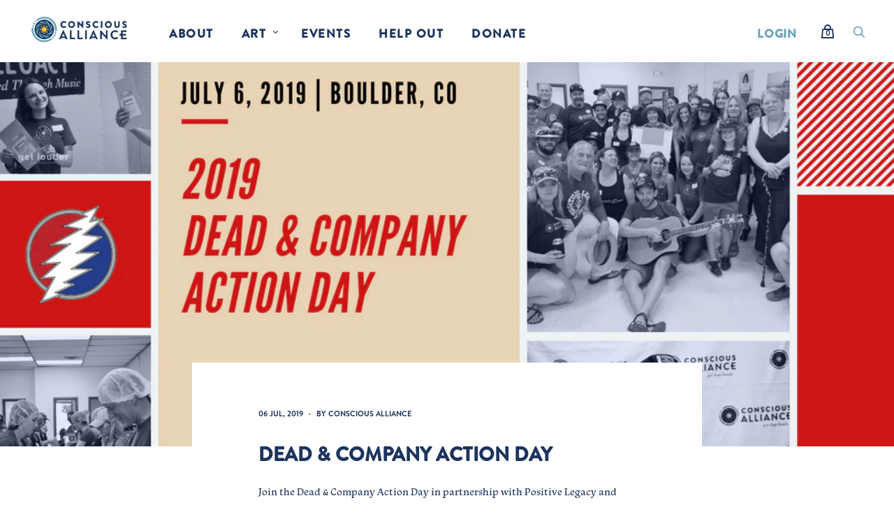

--- FILE ---
content_type: text/html; charset=utf-8
request_url: https://consciousalliance.org/blogs/archive/190706-dead-company-action-day
body_size: 22767
content:

<!doctype html>
<!--[if IE 9]><html class="ie9 no-js"><![endif]-->
<!--[if !IE]><!--><html class="no-js"><!--<![endif]-->
  <!-- Find Current URL for og:url-->


<!-- End Find Current URL -->
  <head>
    <meta charset="utf-8">

    <title>Dead &amp; Company Action Day — Conscious Alliance</title>
    
    <meta name="facebook-domain-verification" content="8arvn2tijsef4u433smb1qsh1p2m7h" />

    
      <meta name="description" content="Join the Dead &amp;amp; Company Action Day in partnership with Positive Legacy and Conscious Alliance With the music of the Grateful Dead as our inspiration and love for helping those in need, please join us in making a difference in the lives of others. LOCATION: 2200 Central Ave, Ste J | Boulder, CO 80301TIME: 11AM-2PM">
    

    
      <link rel="shortcut icon" href="//consciousalliance.org/cdn/shop/files/favicon_32x32.png?v=1613534282" type="image/png">
    

    
      <link rel="canonical" href="" />
    

    <meta name="viewport" content="width=device-width">

    




















<meta property="og:site_name" content="Conscious Alliance">
<meta property="og:url" content="">
<meta property="og:title" content="Dead &amp; Company Action Day">
<meta property="og:type" content="article">
<meta property="og:description" content="Location: Boulder, COWhen: July 6, 2019 @ 11 a.m.">


  <meta property="article:published_time" content="2019-05-30 09:59:00 -0600">
  <meta property="article:author" content="Conscious Alliance">

  



    
    
    

    
    
    <meta
      property="og:image"
      content="https://consciousalliance.org/cdn/shop/articles/Dead_Co_Web_Header_1200x675.png?v=1559159311"
    />
    <meta
      property="og:image:secure_url"
      content="https://consciousalliance.org/cdn/shop/articles/Dead_Co_Web_Header_1200x675.png?v=1559159311"
    />
    <meta property="og:image:width" content="1200" />
    <meta property="og:image:height" content="675" />
    <meta property="og:image:alt" content="Dead & Company Action Day" />
  
















<meta name="twitter:title" content="Dead &amp; Company Action Day">
<meta name="twitter:description" content="Join the Dead &amp;amp; Company Action Day in partnership with Positive Legacy and Conscious Alliance With the music of the Grateful Dead as our inspiration and love for helping those in need, please join us in making a difference in the lives of others. LOCATION: 2200 Central Ave, Ste J | Boulder, CO 80301TIME: 11AM-2PM">


    
    
    
      
      
      <meta name="twitter:card" content="summary_large_image">
    
    
    <meta
      property="twitter:image"
      content="https://consciousalliance.org/cdn/shop/articles/Dead_Co_Web_Header_1200x600_crop_center.png?v=1559159311"
    />
    <meta property="twitter:image:width" content="1200" />
    <meta property="twitter:image:height" content="600" />
    <meta property="twitter:image:alt" content="Dead &amp; Company Action Day" />
  


    

    <link rel="stylesheet" href="https://use.typekit.net/usz2wgs.css">

    <script async="" src="https://giving.classy.org/embedded/api/sdk/js/86862"></script>

    
    <script>
      document.documentElement.className=document.documentElement.className.replace(/\bno-js\b/,'js');
      if(window.Shopify&&window.Shopify.designMode)document.documentElement.className+=' in-theme-editor';
    </script>

    <link href="//consciousalliance.org/cdn/shop/t/6/assets/theme.scss.css?v=108696630350670513131762796329" rel="stylesheet" type="text/css" media="all" />
     <link href="//consciousalliance.org/cdn/shop/t/6/assets/chad.scss.css?v=143057023947473436501745623577" rel="stylesheet" type="text/css" media="all" />
    
        


    <script>window.performance && window.performance.mark && window.performance.mark('shopify.content_for_header.start');</script><meta id="shopify-digital-wallet" name="shopify-digital-wallet" content="/6377755/digital_wallets/dialog">
<meta name="shopify-checkout-api-token" content="0df4aca76446dca76c2dda2c694b38f4">
<meta id="in-context-paypal-metadata" data-shop-id="6377755" data-venmo-supported="true" data-environment="production" data-locale="en_US" data-paypal-v4="true" data-currency="USD">
<link rel="alternate" type="application/atom+xml" title="Feed" href="/blogs/archive.atom" />
<script async="async" src="/checkouts/internal/preloads.js?locale=en-US"></script>
<link rel="preconnect" href="https://shop.app" crossorigin="anonymous">
<script async="async" src="https://shop.app/checkouts/internal/preloads.js?locale=en-US&shop_id=6377755" crossorigin="anonymous"></script>
<script id="apple-pay-shop-capabilities" type="application/json">{"shopId":6377755,"countryCode":"US","currencyCode":"USD","merchantCapabilities":["supports3DS"],"merchantId":"gid:\/\/shopify\/Shop\/6377755","merchantName":"Conscious Alliance","requiredBillingContactFields":["postalAddress","email"],"requiredShippingContactFields":["postalAddress","email"],"shippingType":"shipping","supportedNetworks":["visa","masterCard","amex","discover","elo","jcb"],"total":{"type":"pending","label":"Conscious Alliance","amount":"1.00"},"shopifyPaymentsEnabled":true,"supportsSubscriptions":true}</script>
<script id="shopify-features" type="application/json">{"accessToken":"0df4aca76446dca76c2dda2c694b38f4","betas":["rich-media-storefront-analytics"],"domain":"consciousalliance.org","predictiveSearch":true,"shopId":6377755,"locale":"en"}</script>
<script>var Shopify = Shopify || {};
Shopify.shop = "conscious-alliance-1.myshopify.com";
Shopify.locale = "en";
Shopify.currency = {"active":"USD","rate":"1.0"};
Shopify.country = "US";
Shopify.theme = {"name":"Conscious Alliance 190301","id":43692818505,"schema_name":"Conscious Alliance","schema_version":"2.3.5","theme_store_id":null,"role":"main"};
Shopify.theme.handle = "null";
Shopify.theme.style = {"id":null,"handle":null};
Shopify.cdnHost = "consciousalliance.org/cdn";
Shopify.routes = Shopify.routes || {};
Shopify.routes.root = "/";</script>
<script type="module">!function(o){(o.Shopify=o.Shopify||{}).modules=!0}(window);</script>
<script>!function(o){function n(){var o=[];function n(){o.push(Array.prototype.slice.apply(arguments))}return n.q=o,n}var t=o.Shopify=o.Shopify||{};t.loadFeatures=n(),t.autoloadFeatures=n()}(window);</script>
<script>
  window.ShopifyPay = window.ShopifyPay || {};
  window.ShopifyPay.apiHost = "shop.app\/pay";
  window.ShopifyPay.redirectState = null;
</script>
<script id="shop-js-analytics" type="application/json">{"pageType":"article"}</script>
<script defer="defer" async type="module" src="//consciousalliance.org/cdn/shopifycloud/shop-js/modules/v2/client.init-shop-cart-sync_C5BV16lS.en.esm.js"></script>
<script defer="defer" async type="module" src="//consciousalliance.org/cdn/shopifycloud/shop-js/modules/v2/chunk.common_CygWptCX.esm.js"></script>
<script type="module">
  await import("//consciousalliance.org/cdn/shopifycloud/shop-js/modules/v2/client.init-shop-cart-sync_C5BV16lS.en.esm.js");
await import("//consciousalliance.org/cdn/shopifycloud/shop-js/modules/v2/chunk.common_CygWptCX.esm.js");

  window.Shopify.SignInWithShop?.initShopCartSync?.({"fedCMEnabled":true,"windoidEnabled":true});

</script>
<script>
  window.Shopify = window.Shopify || {};
  if (!window.Shopify.featureAssets) window.Shopify.featureAssets = {};
  window.Shopify.featureAssets['shop-js'] = {"shop-cart-sync":["modules/v2/client.shop-cart-sync_ZFArdW7E.en.esm.js","modules/v2/chunk.common_CygWptCX.esm.js"],"init-fed-cm":["modules/v2/client.init-fed-cm_CmiC4vf6.en.esm.js","modules/v2/chunk.common_CygWptCX.esm.js"],"shop-button":["modules/v2/client.shop-button_tlx5R9nI.en.esm.js","modules/v2/chunk.common_CygWptCX.esm.js"],"shop-cash-offers":["modules/v2/client.shop-cash-offers_DOA2yAJr.en.esm.js","modules/v2/chunk.common_CygWptCX.esm.js","modules/v2/chunk.modal_D71HUcav.esm.js"],"init-windoid":["modules/v2/client.init-windoid_sURxWdc1.en.esm.js","modules/v2/chunk.common_CygWptCX.esm.js"],"shop-toast-manager":["modules/v2/client.shop-toast-manager_ClPi3nE9.en.esm.js","modules/v2/chunk.common_CygWptCX.esm.js"],"init-shop-email-lookup-coordinator":["modules/v2/client.init-shop-email-lookup-coordinator_B8hsDcYM.en.esm.js","modules/v2/chunk.common_CygWptCX.esm.js"],"init-shop-cart-sync":["modules/v2/client.init-shop-cart-sync_C5BV16lS.en.esm.js","modules/v2/chunk.common_CygWptCX.esm.js"],"avatar":["modules/v2/client.avatar_BTnouDA3.en.esm.js"],"pay-button":["modules/v2/client.pay-button_FdsNuTd3.en.esm.js","modules/v2/chunk.common_CygWptCX.esm.js"],"init-customer-accounts":["modules/v2/client.init-customer-accounts_DxDtT_ad.en.esm.js","modules/v2/client.shop-login-button_C5VAVYt1.en.esm.js","modules/v2/chunk.common_CygWptCX.esm.js","modules/v2/chunk.modal_D71HUcav.esm.js"],"init-shop-for-new-customer-accounts":["modules/v2/client.init-shop-for-new-customer-accounts_ChsxoAhi.en.esm.js","modules/v2/client.shop-login-button_C5VAVYt1.en.esm.js","modules/v2/chunk.common_CygWptCX.esm.js","modules/v2/chunk.modal_D71HUcav.esm.js"],"shop-login-button":["modules/v2/client.shop-login-button_C5VAVYt1.en.esm.js","modules/v2/chunk.common_CygWptCX.esm.js","modules/v2/chunk.modal_D71HUcav.esm.js"],"init-customer-accounts-sign-up":["modules/v2/client.init-customer-accounts-sign-up_CPSyQ0Tj.en.esm.js","modules/v2/client.shop-login-button_C5VAVYt1.en.esm.js","modules/v2/chunk.common_CygWptCX.esm.js","modules/v2/chunk.modal_D71HUcav.esm.js"],"shop-follow-button":["modules/v2/client.shop-follow-button_Cva4Ekp9.en.esm.js","modules/v2/chunk.common_CygWptCX.esm.js","modules/v2/chunk.modal_D71HUcav.esm.js"],"checkout-modal":["modules/v2/client.checkout-modal_BPM8l0SH.en.esm.js","modules/v2/chunk.common_CygWptCX.esm.js","modules/v2/chunk.modal_D71HUcav.esm.js"],"lead-capture":["modules/v2/client.lead-capture_Bi8yE_yS.en.esm.js","modules/v2/chunk.common_CygWptCX.esm.js","modules/v2/chunk.modal_D71HUcav.esm.js"],"shop-login":["modules/v2/client.shop-login_D6lNrXab.en.esm.js","modules/v2/chunk.common_CygWptCX.esm.js","modules/v2/chunk.modal_D71HUcav.esm.js"],"payment-terms":["modules/v2/client.payment-terms_CZxnsJam.en.esm.js","modules/v2/chunk.common_CygWptCX.esm.js","modules/v2/chunk.modal_D71HUcav.esm.js"]};
</script>
<script>(function() {
  var isLoaded = false;
  function asyncLoad() {
    if (isLoaded) return;
    isLoaded = true;
    var urls = ["https:\/\/sp-auction.webkul.com\/js\/wk_shopify_auction.js?shop=conscious-alliance-1.myshopify.com","https:\/\/sp-auction.webkul.com\/js\/wk_auction_category.js?shop=conscious-alliance-1.myshopify.com","\/\/www.powr.io\/powr.js?powr-token=conscious-alliance-1.myshopify.com\u0026external-type=shopify\u0026shop=conscious-alliance-1.myshopify.com","https:\/\/cdn.shoppinggives.com\/cc-utilities\/shopify.js?store-id=9a79c074-6d5e-44dd-a78c-b345f4e22d9a\u0026shop=conscious-alliance-1.myshopify.com","https:\/\/contactautoreply.com\/static\/contact-form\/contact.js?shop=conscious-alliance-1.myshopify.com","https:\/\/chimpstatic.com\/mcjs-connected\/js\/users\/d4cda3cafd13477b62404927c\/bf80568ae9710937c704220c1.js?shop=conscious-alliance-1.myshopify.com","https:\/\/str.rise-ai.com\/?shop=conscious-alliance-1.myshopify.com","https:\/\/strn.rise-ai.com\/?shop=conscious-alliance-1.myshopify.com","https:\/\/static.rechargecdn.com\/assets\/js\/widget.min.js?shop=conscious-alliance-1.myshopify.com","https:\/\/cdn.nfcube.com\/instafeed-e396d34669493579f128226d47a05d28.js?shop=conscious-alliance-1.myshopify.com"];
    for (var i = 0; i < urls.length; i++) {
      var s = document.createElement('script');
      s.type = 'text/javascript';
      s.async = true;
      s.src = urls[i];
      var x = document.getElementsByTagName('script')[0];
      x.parentNode.insertBefore(s, x);
    }
  };
  if(window.attachEvent) {
    window.attachEvent('onload', asyncLoad);
  } else {
    window.addEventListener('load', asyncLoad, false);
  }
})();</script>
<script id="__st">var __st={"a":6377755,"offset":-25200,"reqid":"b5546b9b-90ba-4154-a617-716e0b381db8-1768673538","pageurl":"consciousalliance.org\/blogs\/archive\/190706-dead-company-action-day","s":"articles-31597068361","u":"9ef5fd602b6a","p":"article","rtyp":"article","rid":31597068361};</script>
<script>window.ShopifyPaypalV4VisibilityTracking = true;</script>
<script id="captcha-bootstrap">!function(){'use strict';const t='contact',e='account',n='new_comment',o=[[t,t],['blogs',n],['comments',n],[t,'customer']],c=[[e,'customer_login'],[e,'guest_login'],[e,'recover_customer_password'],[e,'create_customer']],r=t=>t.map((([t,e])=>`form[action*='/${t}']:not([data-nocaptcha='true']) input[name='form_type'][value='${e}']`)).join(','),a=t=>()=>t?[...document.querySelectorAll(t)].map((t=>t.form)):[];function s(){const t=[...o],e=r(t);return a(e)}const i='password',u='form_key',d=['recaptcha-v3-token','g-recaptcha-response','h-captcha-response',i],f=()=>{try{return window.sessionStorage}catch{return}},m='__shopify_v',_=t=>t.elements[u];function p(t,e,n=!1){try{const o=window.sessionStorage,c=JSON.parse(o.getItem(e)),{data:r}=function(t){const{data:e,action:n}=t;return t[m]||n?{data:e,action:n}:{data:t,action:n}}(c);for(const[e,n]of Object.entries(r))t.elements[e]&&(t.elements[e].value=n);n&&o.removeItem(e)}catch(o){console.error('form repopulation failed',{error:o})}}const l='form_type',E='cptcha';function T(t){t.dataset[E]=!0}const w=window,h=w.document,L='Shopify',v='ce_forms',y='captcha';let A=!1;((t,e)=>{const n=(g='f06e6c50-85a8-45c8-87d0-21a2b65856fe',I='https://cdn.shopify.com/shopifycloud/storefront-forms-hcaptcha/ce_storefront_forms_captcha_hcaptcha.v1.5.2.iife.js',D={infoText:'Protected by hCaptcha',privacyText:'Privacy',termsText:'Terms'},(t,e,n)=>{const o=w[L][v],c=o.bindForm;if(c)return c(t,g,e,D).then(n);var r;o.q.push([[t,g,e,D],n]),r=I,A||(h.body.append(Object.assign(h.createElement('script'),{id:'captcha-provider',async:!0,src:r})),A=!0)});var g,I,D;w[L]=w[L]||{},w[L][v]=w[L][v]||{},w[L][v].q=[],w[L][y]=w[L][y]||{},w[L][y].protect=function(t,e){n(t,void 0,e),T(t)},Object.freeze(w[L][y]),function(t,e,n,w,h,L){const[v,y,A,g]=function(t,e,n){const i=e?o:[],u=t?c:[],d=[...i,...u],f=r(d),m=r(i),_=r(d.filter((([t,e])=>n.includes(e))));return[a(f),a(m),a(_),s()]}(w,h,L),I=t=>{const e=t.target;return e instanceof HTMLFormElement?e:e&&e.form},D=t=>v().includes(t);t.addEventListener('submit',(t=>{const e=I(t);if(!e)return;const n=D(e)&&!e.dataset.hcaptchaBound&&!e.dataset.recaptchaBound,o=_(e),c=g().includes(e)&&(!o||!o.value);(n||c)&&t.preventDefault(),c&&!n&&(function(t){try{if(!f())return;!function(t){const e=f();if(!e)return;const n=_(t);if(!n)return;const o=n.value;o&&e.removeItem(o)}(t);const e=Array.from(Array(32),(()=>Math.random().toString(36)[2])).join('');!function(t,e){_(t)||t.append(Object.assign(document.createElement('input'),{type:'hidden',name:u})),t.elements[u].value=e}(t,e),function(t,e){const n=f();if(!n)return;const o=[...t.querySelectorAll(`input[type='${i}']`)].map((({name:t})=>t)),c=[...d,...o],r={};for(const[a,s]of new FormData(t).entries())c.includes(a)||(r[a]=s);n.setItem(e,JSON.stringify({[m]:1,action:t.action,data:r}))}(t,e)}catch(e){console.error('failed to persist form',e)}}(e),e.submit())}));const S=(t,e)=>{t&&!t.dataset[E]&&(n(t,e.some((e=>e===t))),T(t))};for(const o of['focusin','change'])t.addEventListener(o,(t=>{const e=I(t);D(e)&&S(e,y())}));const B=e.get('form_key'),M=e.get(l),P=B&&M;t.addEventListener('DOMContentLoaded',(()=>{const t=y();if(P)for(const e of t)e.elements[l].value===M&&p(e,B);[...new Set([...A(),...v().filter((t=>'true'===t.dataset.shopifyCaptcha))])].forEach((e=>S(e,t)))}))}(h,new URLSearchParams(w.location.search),n,t,e,['guest_login'])})(!0,!0)}();</script>
<script integrity="sha256-4kQ18oKyAcykRKYeNunJcIwy7WH5gtpwJnB7kiuLZ1E=" data-source-attribution="shopify.loadfeatures" defer="defer" src="//consciousalliance.org/cdn/shopifycloud/storefront/assets/storefront/load_feature-a0a9edcb.js" crossorigin="anonymous"></script>
<script crossorigin="anonymous" defer="defer" src="//consciousalliance.org/cdn/shopifycloud/storefront/assets/shopify_pay/storefront-65b4c6d7.js?v=20250812"></script>
<script data-source-attribution="shopify.dynamic_checkout.dynamic.init">var Shopify=Shopify||{};Shopify.PaymentButton=Shopify.PaymentButton||{isStorefrontPortableWallets:!0,init:function(){window.Shopify.PaymentButton.init=function(){};var t=document.createElement("script");t.src="https://consciousalliance.org/cdn/shopifycloud/portable-wallets/latest/portable-wallets.en.js",t.type="module",document.head.appendChild(t)}};
</script>
<script data-source-attribution="shopify.dynamic_checkout.buyer_consent">
  function portableWalletsHideBuyerConsent(e){var t=document.getElementById("shopify-buyer-consent"),n=document.getElementById("shopify-subscription-policy-button");t&&n&&(t.classList.add("hidden"),t.setAttribute("aria-hidden","true"),n.removeEventListener("click",e))}function portableWalletsShowBuyerConsent(e){var t=document.getElementById("shopify-buyer-consent"),n=document.getElementById("shopify-subscription-policy-button");t&&n&&(t.classList.remove("hidden"),t.removeAttribute("aria-hidden"),n.addEventListener("click",e))}window.Shopify?.PaymentButton&&(window.Shopify.PaymentButton.hideBuyerConsent=portableWalletsHideBuyerConsent,window.Shopify.PaymentButton.showBuyerConsent=portableWalletsShowBuyerConsent);
</script>
<script data-source-attribution="shopify.dynamic_checkout.cart.bootstrap">document.addEventListener("DOMContentLoaded",(function(){function t(){return document.querySelector("shopify-accelerated-checkout-cart, shopify-accelerated-checkout")}if(t())Shopify.PaymentButton.init();else{new MutationObserver((function(e,n){t()&&(Shopify.PaymentButton.init(),n.disconnect())})).observe(document.body,{childList:!0,subtree:!0})}}));
</script>
<link id="shopify-accelerated-checkout-styles" rel="stylesheet" media="screen" href="https://consciousalliance.org/cdn/shopifycloud/portable-wallets/latest/accelerated-checkout-backwards-compat.css" crossorigin="anonymous">
<style id="shopify-accelerated-checkout-cart">
        #shopify-buyer-consent {
  margin-top: 1em;
  display: inline-block;
  width: 100%;
}

#shopify-buyer-consent.hidden {
  display: none;
}

#shopify-subscription-policy-button {
  background: none;
  border: none;
  padding: 0;
  text-decoration: underline;
  font-size: inherit;
  cursor: pointer;
}

#shopify-subscription-policy-button::before {
  box-shadow: none;
}

      </style>

<script>window.performance && window.performance.mark && window.performance.mark('shopify.content_for_header.end');</script>
    
    
  <script id="sg-js-global-vars">
                        sgGlobalVars = {"storeId":"9a79c074-6d5e-44dd-a78c-b345f4e22d9a","seenManagerPrompt":false,"storeIsActive":false,"targetInfo":{"cart":{"isAfterElem":false,"isBeforeElem":true,"customSelector":"form[action=\"\/cart\"]","isOn":true},"product":{"useCartButton":true,"isAfterElem":false,"isBeforeElem":true,"customSelector":"","isOn":true,"type":0},"roundUp":{"isAfterElem":true,"isBeforeElem":false,"customSelector":"","isOn":false,"useCheckoutButton":true}},"hideAdditionalScriptPrompt":false,"sgRoundUpId":null};
                        if(sgGlobalVars) {
                            sgGlobalVars.cart = {"note":null,"attributes":{},"original_total_price":0,"total_price":0,"total_discount":0,"total_weight":0.0,"item_count":0,"items":[],"requires_shipping":false,"currency":"USD","items_subtotal_price":0,"cart_level_discount_applications":[],"checkout_charge_amount":0};
                            sgGlobalVars.currentProduct = null;
                            sgGlobalVars.isAdmin = false;
                        }
                    </script><link href="https://monorail-edge.shopifysvc.com" rel="dns-prefetch">
<script>(function(){if ("sendBeacon" in navigator && "performance" in window) {try {var session_token_from_headers = performance.getEntriesByType('navigation')[0].serverTiming.find(x => x.name == '_s').description;} catch {var session_token_from_headers = undefined;}var session_cookie_matches = document.cookie.match(/_shopify_s=([^;]*)/);var session_token_from_cookie = session_cookie_matches && session_cookie_matches.length === 2 ? session_cookie_matches[1] : "";var session_token = session_token_from_headers || session_token_from_cookie || "";function handle_abandonment_event(e) {var entries = performance.getEntries().filter(function(entry) {return /monorail-edge.shopifysvc.com/.test(entry.name);});if (!window.abandonment_tracked && entries.length === 0) {window.abandonment_tracked = true;var currentMs = Date.now();var navigation_start = performance.timing.navigationStart;var payload = {shop_id: 6377755,url: window.location.href,navigation_start,duration: currentMs - navigation_start,session_token,page_type: "article"};window.navigator.sendBeacon("https://monorail-edge.shopifysvc.com/v1/produce", JSON.stringify({schema_id: "online_store_buyer_site_abandonment/1.1",payload: payload,metadata: {event_created_at_ms: currentMs,event_sent_at_ms: currentMs}}));}}window.addEventListener('pagehide', handle_abandonment_event);}}());</script>
<script id="web-pixels-manager-setup">(function e(e,d,r,n,o){if(void 0===o&&(o={}),!Boolean(null===(a=null===(i=window.Shopify)||void 0===i?void 0:i.analytics)||void 0===a?void 0:a.replayQueue)){var i,a;window.Shopify=window.Shopify||{};var t=window.Shopify;t.analytics=t.analytics||{};var s=t.analytics;s.replayQueue=[],s.publish=function(e,d,r){return s.replayQueue.push([e,d,r]),!0};try{self.performance.mark("wpm:start")}catch(e){}var l=function(){var e={modern:/Edge?\/(1{2}[4-9]|1[2-9]\d|[2-9]\d{2}|\d{4,})\.\d+(\.\d+|)|Firefox\/(1{2}[4-9]|1[2-9]\d|[2-9]\d{2}|\d{4,})\.\d+(\.\d+|)|Chrom(ium|e)\/(9{2}|\d{3,})\.\d+(\.\d+|)|(Maci|X1{2}).+ Version\/(15\.\d+|(1[6-9]|[2-9]\d|\d{3,})\.\d+)([,.]\d+|)( \(\w+\)|)( Mobile\/\w+|) Safari\/|Chrome.+OPR\/(9{2}|\d{3,})\.\d+\.\d+|(CPU[ +]OS|iPhone[ +]OS|CPU[ +]iPhone|CPU IPhone OS|CPU iPad OS)[ +]+(15[._]\d+|(1[6-9]|[2-9]\d|\d{3,})[._]\d+)([._]\d+|)|Android:?[ /-](13[3-9]|1[4-9]\d|[2-9]\d{2}|\d{4,})(\.\d+|)(\.\d+|)|Android.+Firefox\/(13[5-9]|1[4-9]\d|[2-9]\d{2}|\d{4,})\.\d+(\.\d+|)|Android.+Chrom(ium|e)\/(13[3-9]|1[4-9]\d|[2-9]\d{2}|\d{4,})\.\d+(\.\d+|)|SamsungBrowser\/([2-9]\d|\d{3,})\.\d+/,legacy:/Edge?\/(1[6-9]|[2-9]\d|\d{3,})\.\d+(\.\d+|)|Firefox\/(5[4-9]|[6-9]\d|\d{3,})\.\d+(\.\d+|)|Chrom(ium|e)\/(5[1-9]|[6-9]\d|\d{3,})\.\d+(\.\d+|)([\d.]+$|.*Safari\/(?![\d.]+ Edge\/[\d.]+$))|(Maci|X1{2}).+ Version\/(10\.\d+|(1[1-9]|[2-9]\d|\d{3,})\.\d+)([,.]\d+|)( \(\w+\)|)( Mobile\/\w+|) Safari\/|Chrome.+OPR\/(3[89]|[4-9]\d|\d{3,})\.\d+\.\d+|(CPU[ +]OS|iPhone[ +]OS|CPU[ +]iPhone|CPU IPhone OS|CPU iPad OS)[ +]+(10[._]\d+|(1[1-9]|[2-9]\d|\d{3,})[._]\d+)([._]\d+|)|Android:?[ /-](13[3-9]|1[4-9]\d|[2-9]\d{2}|\d{4,})(\.\d+|)(\.\d+|)|Mobile Safari.+OPR\/([89]\d|\d{3,})\.\d+\.\d+|Android.+Firefox\/(13[5-9]|1[4-9]\d|[2-9]\d{2}|\d{4,})\.\d+(\.\d+|)|Android.+Chrom(ium|e)\/(13[3-9]|1[4-9]\d|[2-9]\d{2}|\d{4,})\.\d+(\.\d+|)|Android.+(UC? ?Browser|UCWEB|U3)[ /]?(15\.([5-9]|\d{2,})|(1[6-9]|[2-9]\d|\d{3,})\.\d+)\.\d+|SamsungBrowser\/(5\.\d+|([6-9]|\d{2,})\.\d+)|Android.+MQ{2}Browser\/(14(\.(9|\d{2,})|)|(1[5-9]|[2-9]\d|\d{3,})(\.\d+|))(\.\d+|)|K[Aa][Ii]OS\/(3\.\d+|([4-9]|\d{2,})\.\d+)(\.\d+|)/},d=e.modern,r=e.legacy,n=navigator.userAgent;return n.match(d)?"modern":n.match(r)?"legacy":"unknown"}(),u="modern"===l?"modern":"legacy",c=(null!=n?n:{modern:"",legacy:""})[u],f=function(e){return[e.baseUrl,"/wpm","/b",e.hashVersion,"modern"===e.buildTarget?"m":"l",".js"].join("")}({baseUrl:d,hashVersion:r,buildTarget:u}),m=function(e){var d=e.version,r=e.bundleTarget,n=e.surface,o=e.pageUrl,i=e.monorailEndpoint;return{emit:function(e){var a=e.status,t=e.errorMsg,s=(new Date).getTime(),l=JSON.stringify({metadata:{event_sent_at_ms:s},events:[{schema_id:"web_pixels_manager_load/3.1",payload:{version:d,bundle_target:r,page_url:o,status:a,surface:n,error_msg:t},metadata:{event_created_at_ms:s}}]});if(!i)return console&&console.warn&&console.warn("[Web Pixels Manager] No Monorail endpoint provided, skipping logging."),!1;try{return self.navigator.sendBeacon.bind(self.navigator)(i,l)}catch(e){}var u=new XMLHttpRequest;try{return u.open("POST",i,!0),u.setRequestHeader("Content-Type","text/plain"),u.send(l),!0}catch(e){return console&&console.warn&&console.warn("[Web Pixels Manager] Got an unhandled error while logging to Monorail."),!1}}}}({version:r,bundleTarget:l,surface:e.surface,pageUrl:self.location.href,monorailEndpoint:e.monorailEndpoint});try{o.browserTarget=l,function(e){var d=e.src,r=e.async,n=void 0===r||r,o=e.onload,i=e.onerror,a=e.sri,t=e.scriptDataAttributes,s=void 0===t?{}:t,l=document.createElement("script"),u=document.querySelector("head"),c=document.querySelector("body");if(l.async=n,l.src=d,a&&(l.integrity=a,l.crossOrigin="anonymous"),s)for(var f in s)if(Object.prototype.hasOwnProperty.call(s,f))try{l.dataset[f]=s[f]}catch(e){}if(o&&l.addEventListener("load",o),i&&l.addEventListener("error",i),u)u.appendChild(l);else{if(!c)throw new Error("Did not find a head or body element to append the script");c.appendChild(l)}}({src:f,async:!0,onload:function(){if(!function(){var e,d;return Boolean(null===(d=null===(e=window.Shopify)||void 0===e?void 0:e.analytics)||void 0===d?void 0:d.initialized)}()){var d=window.webPixelsManager.init(e)||void 0;if(d){var r=window.Shopify.analytics;r.replayQueue.forEach((function(e){var r=e[0],n=e[1],o=e[2];d.publishCustomEvent(r,n,o)})),r.replayQueue=[],r.publish=d.publishCustomEvent,r.visitor=d.visitor,r.initialized=!0}}},onerror:function(){return m.emit({status:"failed",errorMsg:"".concat(f," has failed to load")})},sri:function(e){var d=/^sha384-[A-Za-z0-9+/=]+$/;return"string"==typeof e&&d.test(e)}(c)?c:"",scriptDataAttributes:o}),m.emit({status:"loading"})}catch(e){m.emit({status:"failed",errorMsg:(null==e?void 0:e.message)||"Unknown error"})}}})({shopId: 6377755,storefrontBaseUrl: "https://consciousalliance.org",extensionsBaseUrl: "https://extensions.shopifycdn.com/cdn/shopifycloud/web-pixels-manager",monorailEndpoint: "https://monorail-edge.shopifysvc.com/unstable/produce_batch",surface: "storefront-renderer",enabledBetaFlags: ["2dca8a86"],webPixelsConfigList: [{"id":"149029028","configuration":"{\"pixel_id\":\"168087113767089\",\"pixel_type\":\"facebook_pixel\",\"metaapp_system_user_token\":\"-\"}","eventPayloadVersion":"v1","runtimeContext":"OPEN","scriptVersion":"ca16bc87fe92b6042fbaa3acc2fbdaa6","type":"APP","apiClientId":2329312,"privacyPurposes":["ANALYTICS","MARKETING","SALE_OF_DATA"],"dataSharingAdjustments":{"protectedCustomerApprovalScopes":["read_customer_address","read_customer_email","read_customer_name","read_customer_personal_data","read_customer_phone"]}},{"id":"181993636","eventPayloadVersion":"v1","runtimeContext":"LAX","scriptVersion":"1","type":"CUSTOM","privacyPurposes":["ANALYTICS"],"name":"Google Analytics tag (migrated)"},{"id":"shopify-app-pixel","configuration":"{}","eventPayloadVersion":"v1","runtimeContext":"STRICT","scriptVersion":"0450","apiClientId":"shopify-pixel","type":"APP","privacyPurposes":["ANALYTICS","MARKETING"]},{"id":"shopify-custom-pixel","eventPayloadVersion":"v1","runtimeContext":"LAX","scriptVersion":"0450","apiClientId":"shopify-pixel","type":"CUSTOM","privacyPurposes":["ANALYTICS","MARKETING"]}],isMerchantRequest: false,initData: {"shop":{"name":"Conscious Alliance","paymentSettings":{"currencyCode":"USD"},"myshopifyDomain":"conscious-alliance-1.myshopify.com","countryCode":"US","storefrontUrl":"https:\/\/consciousalliance.org"},"customer":null,"cart":null,"checkout":null,"productVariants":[],"purchasingCompany":null},},"https://consciousalliance.org/cdn","fcfee988w5aeb613cpc8e4bc33m6693e112",{"modern":"","legacy":""},{"shopId":"6377755","storefrontBaseUrl":"https:\/\/consciousalliance.org","extensionBaseUrl":"https:\/\/extensions.shopifycdn.com\/cdn\/shopifycloud\/web-pixels-manager","surface":"storefront-renderer","enabledBetaFlags":"[\"2dca8a86\"]","isMerchantRequest":"false","hashVersion":"fcfee988w5aeb613cpc8e4bc33m6693e112","publish":"custom","events":"[[\"page_viewed\",{}]]"});</script><script>
  window.ShopifyAnalytics = window.ShopifyAnalytics || {};
  window.ShopifyAnalytics.meta = window.ShopifyAnalytics.meta || {};
  window.ShopifyAnalytics.meta.currency = 'USD';
  var meta = {"page":{"pageType":"article","resourceType":"article","resourceId":31597068361,"requestId":"b5546b9b-90ba-4154-a617-716e0b381db8-1768673538"}};
  for (var attr in meta) {
    window.ShopifyAnalytics.meta[attr] = meta[attr];
  }
</script>
<script class="analytics">
  (function () {
    var customDocumentWrite = function(content) {
      var jquery = null;

      if (window.jQuery) {
        jquery = window.jQuery;
      } else if (window.Checkout && window.Checkout.$) {
        jquery = window.Checkout.$;
      }

      if (jquery) {
        jquery('body').append(content);
      }
    };

    var hasLoggedConversion = function(token) {
      if (token) {
        return document.cookie.indexOf('loggedConversion=' + token) !== -1;
      }
      return false;
    }

    var setCookieIfConversion = function(token) {
      if (token) {
        var twoMonthsFromNow = new Date(Date.now());
        twoMonthsFromNow.setMonth(twoMonthsFromNow.getMonth() + 2);

        document.cookie = 'loggedConversion=' + token + '; expires=' + twoMonthsFromNow;
      }
    }

    var trekkie = window.ShopifyAnalytics.lib = window.trekkie = window.trekkie || [];
    if (trekkie.integrations) {
      return;
    }
    trekkie.methods = [
      'identify',
      'page',
      'ready',
      'track',
      'trackForm',
      'trackLink'
    ];
    trekkie.factory = function(method) {
      return function() {
        var args = Array.prototype.slice.call(arguments);
        args.unshift(method);
        trekkie.push(args);
        return trekkie;
      };
    };
    for (var i = 0; i < trekkie.methods.length; i++) {
      var key = trekkie.methods[i];
      trekkie[key] = trekkie.factory(key);
    }
    trekkie.load = function(config) {
      trekkie.config = config || {};
      trekkie.config.initialDocumentCookie = document.cookie;
      var first = document.getElementsByTagName('script')[0];
      var script = document.createElement('script');
      script.type = 'text/javascript';
      script.onerror = function(e) {
        var scriptFallback = document.createElement('script');
        scriptFallback.type = 'text/javascript';
        scriptFallback.onerror = function(error) {
                var Monorail = {
      produce: function produce(monorailDomain, schemaId, payload) {
        var currentMs = new Date().getTime();
        var event = {
          schema_id: schemaId,
          payload: payload,
          metadata: {
            event_created_at_ms: currentMs,
            event_sent_at_ms: currentMs
          }
        };
        return Monorail.sendRequest("https://" + monorailDomain + "/v1/produce", JSON.stringify(event));
      },
      sendRequest: function sendRequest(endpointUrl, payload) {
        // Try the sendBeacon API
        if (window && window.navigator && typeof window.navigator.sendBeacon === 'function' && typeof window.Blob === 'function' && !Monorail.isIos12()) {
          var blobData = new window.Blob([payload], {
            type: 'text/plain'
          });

          if (window.navigator.sendBeacon(endpointUrl, blobData)) {
            return true;
          } // sendBeacon was not successful

        } // XHR beacon

        var xhr = new XMLHttpRequest();

        try {
          xhr.open('POST', endpointUrl);
          xhr.setRequestHeader('Content-Type', 'text/plain');
          xhr.send(payload);
        } catch (e) {
          console.log(e);
        }

        return false;
      },
      isIos12: function isIos12() {
        return window.navigator.userAgent.lastIndexOf('iPhone; CPU iPhone OS 12_') !== -1 || window.navigator.userAgent.lastIndexOf('iPad; CPU OS 12_') !== -1;
      }
    };
    Monorail.produce('monorail-edge.shopifysvc.com',
      'trekkie_storefront_load_errors/1.1',
      {shop_id: 6377755,
      theme_id: 43692818505,
      app_name: "storefront",
      context_url: window.location.href,
      source_url: "//consciousalliance.org/cdn/s/trekkie.storefront.cd680fe47e6c39ca5d5df5f0a32d569bc48c0f27.min.js"});

        };
        scriptFallback.async = true;
        scriptFallback.src = '//consciousalliance.org/cdn/s/trekkie.storefront.cd680fe47e6c39ca5d5df5f0a32d569bc48c0f27.min.js';
        first.parentNode.insertBefore(scriptFallback, first);
      };
      script.async = true;
      script.src = '//consciousalliance.org/cdn/s/trekkie.storefront.cd680fe47e6c39ca5d5df5f0a32d569bc48c0f27.min.js';
      first.parentNode.insertBefore(script, first);
    };
    trekkie.load(
      {"Trekkie":{"appName":"storefront","development":false,"defaultAttributes":{"shopId":6377755,"isMerchantRequest":null,"themeId":43692818505,"themeCityHash":"717391336581517261","contentLanguage":"en","currency":"USD","eventMetadataId":"ef335c45-0177-4dcf-b7e2-a5d635c86917"},"isServerSideCookieWritingEnabled":true,"monorailRegion":"shop_domain","enabledBetaFlags":["65f19447"]},"Session Attribution":{},"S2S":{"facebookCapiEnabled":false,"source":"trekkie-storefront-renderer","apiClientId":580111}}
    );

    var loaded = false;
    trekkie.ready(function() {
      if (loaded) return;
      loaded = true;

      window.ShopifyAnalytics.lib = window.trekkie;

      var originalDocumentWrite = document.write;
      document.write = customDocumentWrite;
      try { window.ShopifyAnalytics.merchantGoogleAnalytics.call(this); } catch(error) {};
      document.write = originalDocumentWrite;

      window.ShopifyAnalytics.lib.page(null,{"pageType":"article","resourceType":"article","resourceId":31597068361,"requestId":"b5546b9b-90ba-4154-a617-716e0b381db8-1768673538","shopifyEmitted":true});

      var match = window.location.pathname.match(/checkouts\/(.+)\/(thank_you|post_purchase)/)
      var token = match? match[1]: undefined;
      if (!hasLoggedConversion(token)) {
        setCookieIfConversion(token);
        
      }
    });


        var eventsListenerScript = document.createElement('script');
        eventsListenerScript.async = true;
        eventsListenerScript.src = "//consciousalliance.org/cdn/shopifycloud/storefront/assets/shop_events_listener-3da45d37.js";
        document.getElementsByTagName('head')[0].appendChild(eventsListenerScript);

})();</script>
  <script>
  if (!window.ga || (window.ga && typeof window.ga !== 'function')) {
    window.ga = function ga() {
      (window.ga.q = window.ga.q || []).push(arguments);
      if (window.Shopify && window.Shopify.analytics && typeof window.Shopify.analytics.publish === 'function') {
        window.Shopify.analytics.publish("ga_stub_called", {}, {sendTo: "google_osp_migration"});
      }
      console.error("Shopify's Google Analytics stub called with:", Array.from(arguments), "\nSee https://help.shopify.com/manual/promoting-marketing/pixels/pixel-migration#google for more information.");
    };
    if (window.Shopify && window.Shopify.analytics && typeof window.Shopify.analytics.publish === 'function') {
      window.Shopify.analytics.publish("ga_stub_initialized", {}, {sendTo: "google_osp_migration"});
    }
  }
</script>
<script
  defer
  src="https://consciousalliance.org/cdn/shopifycloud/perf-kit/shopify-perf-kit-3.0.4.min.js"
  data-application="storefront-renderer"
  data-shop-id="6377755"
  data-render-region="gcp-us-central1"
  data-page-type="article"
  data-theme-instance-id="43692818505"
  data-theme-name="Conscious Alliance"
  data-theme-version="2.3.5"
  data-monorail-region="shop_domain"
  data-resource-timing-sampling-rate="10"
  data-shs="true"
  data-shs-beacon="true"
  data-shs-export-with-fetch="true"
  data-shs-logs-sample-rate="1"
  data-shs-beacon-endpoint="https://consciousalliance.org/api/collect"
></script>
</head>

  <body class="page-template-article"><style>
.modal-custom{display:none;position:fixed;z-index:10000;left:0;top:0;width:100%;height:100%;overflow:auto;background-color:#000;background-color:rgba(0,0,0,.4)}.modal-content-custom{background-color:#fefefe;margin:15% auto;padding:20px;border:1px solid #888;width:80%}.close-custom{color:#aaa;float:right;font-size:28px;font-weight:700;margin-right:-10px;margin-top:-45px}.close-custom:focus,.close-custom:hover{color:#000;text-decoration:none;cursor:pointer}#loader{display:none;position:absolute;left:50%;top:50%;z-index:10000;width:150px;height:150px;margin:-75px 0 0 -75px;border:16px solid #f3f3f3;border-radius:50%;border-top:16px solid #3498db;width:120px;height:120px;-webkit-animation:spin 2s linear infinite;animation:spin 2s linear infinite}@-webkit-keyframes spin{0%{-webkit-transform:rotate(0)}100%{-webkit-transform:rotate(360deg)}}@keyframes spin{0%{transform:rotate(0)}100%{transform:rotate(360deg)}}.animate-bottom{position:relative;-webkit-animation-name:animatebottom;-webkit-animation-duration:1s;animation-name:animatebottom;animation-duration:1s}@-webkit-keyframes animatebottom{from{bottom:-100px;opacity:0}to{bottom:0;opacity:1}}@keyframes animatebottom{from{bottom:-100px;opacity:0}to{bottom:0;opacity:1}}
</style>
<div id="loader"></div>
<div id="myModal" class="modal-custom"> <div class="modal-content-custom"> <div id="purchase_limit_messages"></div><span class="close-custom">&times;</span> </div></div>

<script type="text/javascript">  
  
var template = "article";

var customer_id = "";
  
function myJQueryCode() {
  	
	  var modal = document.getElementById("myModal"),
    span = document.getElementsByClassName("close-custom")[0];
  
    function checkLimit(e,click = false) {
       
      e.customer_id = customer_id;
       
       $.ajax({
          type: "POST",
          url: "/a/cart-update",
          dataType: "json",
          data: e,
          success: function(e) {
              if (1 == e.error) {
                  var t = "<ul>";
                  $.each(e.messages, function(e, n) {
                      t += "<li>" + n + "</li>"
                  }), t += "</ul>", $("#purchase_limit_messages").html(t), document.getElementById("myModal").style.display = "block"
              } else if(click) {
                window.location.replace('/checkout');
              }
              document.getElementById("loader").style.display = "none"
          }
      	});
      }
  
  if(template == 'cart'){
  
      jQuery.getJSON("/cart.js", function(e) {
          checkLimit(e)
      }), span.onclick = function() {
          modal.style.display = "none"
      }, window.onclick = function(e) {
          e.target == modal && (modal.style.display = "none")
      };
  }
  
      jQuery(document).on("click","button[name='checkout']",function(e){
        document.getElementById("loader").style.display = "block";
        e.preventDefault();
        e.stopImmediatePropagation();
        jQuery.getJSON("/cart.js", function(cartItems) {
          	checkLimit(cartItems,true);
      	});
      });
  	
  	  jQuery(document).on("click","input[name='checkout']",function(e){
        document.getElementById("loader").style.display = "block";
        e.preventDefault();
        e.stopImmediatePropagation();
        jQuery.getJSON("/cart.js", function(cartItems) {
          	checkLimit(cartItems,true);
      	});
      });
      
      jQuery(document).on("click",span,function(e){
         modal.style.display = "none";
      });
      
      jQuery(document).on("click","a[href='/checkout']",function(e){
          document.getElementById("loader").style.display = "block";
          e.preventDefault();
          e.stopImmediatePropagation();
          jQuery.getJSON("/cart.js", function(cartItems) {
            	checkLimit(cartItems,true);
        	});
      });
}
if(typeof jQuery=='undefined') {
    var headTag = document.getElementsByTagName("head")[0];
    var jqTag = document.createElement('script');
    jqTag.type = 'text/javascript';
    jqTag.src = 'https://ajax.googleapis.com/ajax/libs/jquery/3.4.1/jquery.min.js';
    jqTag.onload = myJQueryCode;
    headTag.appendChild(jqTag);
} else {
     myJQueryCode();
}
</script>
    
    	<div id="shopify-section-pxs-announcement-bar" class="shopify-section"><script
  type="application/json"
  data-section-type="pxs-announcement-bar"
  data-section-id="pxs-announcement-bar"
></script>












  </div>
    	<div id="shopify-section-static-sticky-header" class="shopify-section site-header sticky"><script
  type="application/json"
  data-section-id="static-sticky-header"
  data-section-type="static-header"
  data-section-data>
  {
    "settings": {"logo":"\/\/consciousalliance.org\/cdn\/shop\/files\/Untitled_design_1_c9cab557-75a4-44cb-a8d3-b26d255535f5.png?v=1672876514","logo_width":"150","mobile_logo":"\/\/consciousalliance.org\/cdn\/shop\/files\/Untitled_design_1_c9cab557-75a4-44cb-a8d3-b26d255535f5.png?v=1672876514","mobile_logo_width":"100","menu":"main-menu-handy"},
    "currency": {
      "enable": false,
      "shopCurrency": "USD",
      "defaultCurrency": "CAD",
      "displayFormat": "money_format",
      "moneyFormat": "$ {{amount}}",
      "moneyFormatNoCurrency": "$ {{amount}}",
      "moneyFormatCurrency": "$ {{amount}} USD"
    }
  }
</script>

<div class="site-header-wrapper">


  
  <a class="site-logo" href="/">
    <h1 class="site-logo-header">
      
        
        
        
        

  

  <img
    src="//consciousalliance.org/cdn/shop/files/Untitled_design_1_c9cab557-75a4-44cb-a8d3-b26d255535f5_x300.png?v=1672876514"
    alt="Conscious Alliance"

    
      data-rimg
      srcset="//consciousalliance.org/cdn/shop/files/Untitled_design_1_c9cab557-75a4-44cb-a8d3-b26d255535f5_400x200.png?v=1672876514 1x"
    

    class="site-logo-image"
    style="
          
            max-width: 150px
          
        "
    
  >





        
        
        
        

  

  <img
    src="//consciousalliance.org/cdn/shop/files/Untitled_design_1_c9cab557-75a4-44cb-a8d3-b26d255535f5_x200.png?v=1672876514"
    alt="Conscious Alliance"

    
      data-rimg
      srcset="//consciousalliance.org/cdn/shop/files/Untitled_design_1_c9cab557-75a4-44cb-a8d3-b26d255535f5_400x200.png?v=1672876514 1x"
    

    class="site-logo-image-mobile"
    style="
          
            max-width: 100px
          
        "
    
  >




      
    </h1>
  </a>

  <div class="mobilenav-toggle">
    <svg class="" width="27" height="17" viewBox="0 0 27 17" xmlns="http://www.w3.org/2000/svg">
  <g fill="currentColor" fill-rule="evenodd">
    <path d="M10.212 3H0v2h9.33a8.21 8.21 0 0 1 .882-2zM9.026 8H0v2h9.434a8.307 8.307 0 0 1-.408-2zm2.197 5H0v2h14.056a8.323 8.323 0 0 1-2.833-2z"/>
    <path d="M22.595 11.417A6.607 6.607 0 0 0 24 7.333a6.62 6.62 0 0 0-1.953-4.713A6.617 6.617 0 0 0 17.333.667c-1.78 0-3.455.693-4.713 1.953a6.62 6.62 0 0 0-1.953 4.713 6.62 6.62 0 0 0 1.953 4.714A6.617 6.617 0 0 0 17.333 14c1.5 0 2.92-.497 4.084-1.405l3.494 3.493 1.178-1.177-3.494-3.494zm-5.262.916a4.97 4.97 0 0 1-3.535-1.464 4.965 4.965 0 0 1-1.465-3.536c0-1.335.52-2.59 1.465-3.535a4.963 4.963 0 0 1 3.535-1.465c1.336 0 2.591.52 3.535 1.465a4.965 4.965 0 0 1 1.465 3.535c0 1.336-.52 2.592-1.465 3.536a4.966 4.966 0 0 1-3.535 1.464z"/>
  </g>
</svg>



    <a class="mobilenav-toggle-link" href="#site-mobilenav" data-mobilenav-toggle></a>
  </div>
  
  
  <nav class="site-navigation">
    

<ul class="navmenu navmenu-depth-1 ">
  

  
    












    
    
    

      
  
      <li class="navmenu-item navmenu-id-about">
        <a class="navmenu-link " href="/pages/about-us">About</a>
      </li>
    
  
    












    
    
    

    
      <li class="navmenu-item navmenu-item-parent navmenu-id-art"
         data-meganav-trigger="art"
        data-nav-trigger
        aria-haspopup="true"
        aria-controls="menu-item-art"
        aria-expanded="false"
      >
        <a class="navmenu-link navmenu-link-parent navmenu-link-meganav" href="/collections/all">
          Art

          
        </a>
        
          


<div id="menu-item-art" class="meganav" >
  <nav
    
    class="
      meganav-menu
      meganav-menu-2
      meganav-show-images
    ">

    <div class="meganav-menu-panel">
      <div class="meganav-menu-panel-contents">
        
          
          

          <div class="meganav-menu-group">
            <a
              href="/collections/posters"
              class="meganav-menu-header"
            >

              
                
                

                
                  <div class="meganav-menu-image">
                    

  
    <noscript data-rimg-noscript>
      <img
        src="//consciousalliance.org/cdn/shop/collections/poster_240beb26-2501-4f26-ae53-25aa2b175b44_520x.jpg?v=1585858667"
        alt="Posters"
        data-rimg="noscript"
        srcset="//consciousalliance.org/cdn/shop/collections/poster_240beb26-2501-4f26-ae53-25aa2b175b44_520x724.jpg?v=1585858667 1x"
        
        
        
      >
    </noscript>
  

  <img
    src="//consciousalliance.org/cdn/shop/collections/poster_240beb26-2501-4f26-ae53-25aa2b175b44_520x.jpg?v=1585858667"
    alt="Posters"

    
      data-rimg="lazy"
      data-rimg-scale="1"
      data-rimg-template="//consciousalliance.org/cdn/shop/collections/poster_240beb26-2501-4f26-ae53-25aa2b175b44_{size}.jpg?v=1585858667"
      data-rimg-max="994x1384"
      
      srcset="data:image/svg+xml;utf8,<svg%20xmlns='http://www.w3.org/2000/svg'%20width='520'%20height='724.0241448692152'></svg>"
    

    
    
    
  >




                  </div>
                
              

              <h2 class="meganav-menu-title">
                Posters
              </h2>

              
            </a>

            
          </div>
        
          
          

          <div class="meganav-menu-group">
            <a
              href="/collections/apparel"
              class="meganav-menu-header"
            >

              
                
                

                
                  <div class="meganav-menu-image">
                    

  
    <noscript data-rimg-noscript>
      <img
        src="//consciousalliance.org/cdn/shop/collections/apparel_5b57780d-2049-4595-a02c-1b65914a2167_520x.png?v=1585858718"
        alt="Apparel"
        data-rimg="noscript"
        srcset="//consciousalliance.org/cdn/shop/collections/apparel_5b57780d-2049-4595-a02c-1b65914a2167_520x724.png?v=1585858718 1x"
        
        
        
      >
    </noscript>
  

  <img
    src="//consciousalliance.org/cdn/shop/collections/apparel_5b57780d-2049-4595-a02c-1b65914a2167_520x.png?v=1585858718"
    alt="Apparel"

    
      data-rimg="lazy"
      data-rimg-scale="1"
      data-rimg-template="//consciousalliance.org/cdn/shop/collections/apparel_5b57780d-2049-4595-a02c-1b65914a2167_{size}.png?v=1585858718"
      data-rimg-max="994x1384"
      
      srcset="data:image/svg+xml;utf8,<svg%20xmlns='http://www.w3.org/2000/svg'%20width='520'%20height='724.0241448692152'></svg>"
    

    
    
    
  >




                  </div>
                
              

              <h2 class="meganav-menu-title">
                Apparel + More
              </h2>

              
            </a>

            
          </div>
        
      </div>
    </div>
  </nav>
</div>

        
      </li>
    
  
    












    
    
    

      
  
      <li class="navmenu-item navmenu-id-events">
        <a class="navmenu-link " href="/pages/events">Events</a>
      </li>
    
  
    












    
    
    

      
  
      <li class="navmenu-item navmenu-id-help-out">
        <a class="navmenu-link " href="/pages/help-out">Help Out</a>
      </li>
    
  
    












    
    
    

      
  
      <li class="navmenu-item navmenu-id-donate">
        <a class="navmenu-link " href="https://consciousalliance.org/?campaign=689394">Donate</a>
      </li>
    
  


</ul>


    <div class="site-navigation-overlay"></div>
  </nav>

  
  <div class="site-actions">
    

      <div class="site-actions-account">
        
          <a href="/account/login" id="customer_login_link">Login</a>
        
      </div>
    
    

    <div class="site-actions-cart">
      <a href="/cart" aria-label="View cart">
        <svg class="" xmlns="http://www.w3.org/2000/svg" width="18" height="20" viewBox="0 0 18 20">
  <path fill="currentColor" fill-rule="evenodd" d="M9 18v2H.77c-.214 0-.422-.09-.567-.248-.145-.158-.218-.37-.2-.586L1.03 6.86c.035-.404.364-.706.77-.706h2.314V4.872C4.114 2.186 6.306 0 9 0s4.886 2.186 4.886 4.872v1.282H16.2c.406 0 .735.302.77.705l1.027 12.306c.018.216-.055.428-.2.586-.145.158-.353.248-.568.248H9v-2H2l.852-10H9V0v8h6.148L16 18H9zM6 4.89V6h6V4.89C12 3.295 10.654 2 9 2S6 3.296 6 4.89z"/>
</svg>



        <span class="site-actions-cart-label" data-cart-item-count>0</span>
      </a>
    </div>

    <div class="site-actions-search">
      <a href="/search" aria-label="Search"><svg class="" width="20px" height="20px" viewBox="0 0 20 20" version="1.1" xmlns="http://www.w3.org/2000/svg" xmlns:xlink="http://www.w3.org/1999/xlink">
  <path fill="currentColor" d="M18.2779422,16.9108333 L13.7837755,12.4166667 C14.6912755,11.2533333 15.1887755,9.8325 15.1887755,8.33333333 C15.1887755,6.5525 14.4946088,4.87833333 13.2354422,3.62 C11.9771088,2.36 10.3029422,1.66666667 8.52210884,1.66666667 C6.74127551,1.66666667 5.06710884,2.36 3.80877551,3.62 C2.54960884,4.87833333 1.85544218,6.5525 1.85544218,8.33333333 C1.85544218,10.1141667 2.54960884,11.7883333 3.80877551,13.0466667 C5.06710884,14.3066667 6.74127551,15 8.52210884,15 C10.0212755,15 11.4421088,14.5033333 12.6054422,13.595 L17.0996088,18.0883333 L18.2779422,16.9108333 L18.2779422,16.9108333 Z M8.52210884,13.3333333 C7.18627551,13.3333333 5.93127551,12.8133333 4.98710884,11.8691667 C4.04210884,10.925 3.52210884,9.66916667 3.52210884,8.33333333 C3.52210884,6.99833333 4.04210884,5.7425 4.98710884,4.79833333 C5.93127551,3.85333333 7.18627551,3.33333333 8.52210884,3.33333333 C9.85794218,3.33333333 11.1129422,3.85333333 12.0571088,4.79833333 C13.0021088,5.7425 13.5221088,6.99833333 13.5221088,8.33333333 C13.5221088,9.66916667 13.0021088,10.925 12.0571088,11.8691667 C11.1129422,12.8133333 9.85794218,13.3333333 8.52210884,13.3333333 L8.52210884,13.3333333 Z"></path>
</svg>


</a>
    </div>
  </div>
</div>

<script>
 window.onscroll = function() {scroll_header()};

  var navbar = document.getElementById("shopify-section-static-sticky-header");
  var sticky = navbar.offsetHeight + 20;
  if (sticky == 0)
    sticky = 50;	

  function scroll_header() {


    if (window.pageYOffset >= sticky) {
      navbar.classList.add("sticky--active");    
      setTimeout(function() {
        navbar.classList.add("sticky--open");
      }, 0); 


      console.log('Sticky');

    } else {
      navbar.classList.remove("sticky--active");
      navbar.classList.remove("sticky--open");
      console.log('Unsticky');
    }
  } 
</script>


<div id="site-mobilenav" class="mobilenav">
  <div class="mobilenav-panel" data-mobilenav-animator>
    <div class="mobilenav-panel-content">
      <form class="mobilenav-search" action="/search">
        <div class="mobilenav-search-icon"><svg class="" width="20px" height="20px" viewBox="0 0 20 20" version="1.1" xmlns="http://www.w3.org/2000/svg" xmlns:xlink="http://www.w3.org/1999/xlink">
  <path fill="currentColor" d="M18.2779422,16.9108333 L13.7837755,12.4166667 C14.6912755,11.2533333 15.1887755,9.8325 15.1887755,8.33333333 C15.1887755,6.5525 14.4946088,4.87833333 13.2354422,3.62 C11.9771088,2.36 10.3029422,1.66666667 8.52210884,1.66666667 C6.74127551,1.66666667 5.06710884,2.36 3.80877551,3.62 C2.54960884,4.87833333 1.85544218,6.5525 1.85544218,8.33333333 C1.85544218,10.1141667 2.54960884,11.7883333 3.80877551,13.0466667 C5.06710884,14.3066667 6.74127551,15 8.52210884,15 C10.0212755,15 11.4421088,14.5033333 12.6054422,13.595 L17.0996088,18.0883333 L18.2779422,16.9108333 L18.2779422,16.9108333 Z M8.52210884,13.3333333 C7.18627551,13.3333333 5.93127551,12.8133333 4.98710884,11.8691667 C4.04210884,10.925 3.52210884,9.66916667 3.52210884,8.33333333 C3.52210884,6.99833333 4.04210884,5.7425 4.98710884,4.79833333 C5.93127551,3.85333333 7.18627551,3.33333333 8.52210884,3.33333333 C9.85794218,3.33333333 11.1129422,3.85333333 12.0571088,4.79833333 C13.0021088,5.7425 13.5221088,6.99833333 13.5221088,8.33333333 C13.5221088,9.66916667 13.0021088,10.925 12.0571088,11.8691667 C11.1129422,12.8133333 9.85794218,13.3333333 8.52210884,13.3333333 L8.52210884,13.3333333 Z"></path>
</svg>


</div>

        <input
          class="mobilenav-search-input"
          aria-label="Search"
          type="text"
          placeholder="Search"
          name="q"
          value="">

        <a class="mobilenav-search-cancel">Cancel</a>
      </form>

      <div class="mobilenav-meganav" data-meganav-mobile-target></div>

      <nav class="mobilenav-navigation">
        

<ul class="navmenu navmenu-depth-1 ">
  

  
    












    
    
    

      
  
      <li class="navmenu-item navmenu-id-about">
        <a class="navmenu-link " href="/pages/about-us">About</a>
      </li>
    
  
    












    
    
    

    
      <li class="navmenu-item navmenu-item-parent navmenu-id-art"
         data-meganav-trigger="art"
        data-nav-trigger
        aria-haspopup="true"
        aria-controls="menu-item-art"
        aria-expanded="false"
      >
        <a class="navmenu-link navmenu-link-parent navmenu-link-meganav" href="/collections/all">
          Art

          
        </a>
        
          


<div id="menu-item-art" class="meganav" >
  <nav
    
    class="
      meganav-menu
      meganav-menu-2
      meganav-show-images
    ">

    <div class="meganav-menu-panel">
      <div class="meganav-menu-panel-contents">
        
          
          

          <div class="meganav-menu-group">
            <a
              href="/collections/posters"
              class="meganav-menu-header"
            >

              
                
                

                
                  <div class="meganav-menu-image">
                    

  
    <noscript data-rimg-noscript>
      <img
        src="//consciousalliance.org/cdn/shop/collections/poster_240beb26-2501-4f26-ae53-25aa2b175b44_520x.jpg?v=1585858667"
        alt="Posters"
        data-rimg="noscript"
        srcset="//consciousalliance.org/cdn/shop/collections/poster_240beb26-2501-4f26-ae53-25aa2b175b44_520x724.jpg?v=1585858667 1x"
        
        
        
      >
    </noscript>
  

  <img
    src="//consciousalliance.org/cdn/shop/collections/poster_240beb26-2501-4f26-ae53-25aa2b175b44_520x.jpg?v=1585858667"
    alt="Posters"

    
      data-rimg="lazy"
      data-rimg-scale="1"
      data-rimg-template="//consciousalliance.org/cdn/shop/collections/poster_240beb26-2501-4f26-ae53-25aa2b175b44_{size}.jpg?v=1585858667"
      data-rimg-max="994x1384"
      
      srcset="data:image/svg+xml;utf8,<svg%20xmlns='http://www.w3.org/2000/svg'%20width='520'%20height='724.0241448692152'></svg>"
    

    
    
    
  >




                  </div>
                
              

              <h2 class="meganav-menu-title">
                Posters
              </h2>

              
            </a>

            
          </div>
        
          
          

          <div class="meganav-menu-group">
            <a
              href="/collections/apparel"
              class="meganav-menu-header"
            >

              
                
                

                
                  <div class="meganav-menu-image">
                    

  
    <noscript data-rimg-noscript>
      <img
        src="//consciousalliance.org/cdn/shop/collections/apparel_5b57780d-2049-4595-a02c-1b65914a2167_520x.png?v=1585858718"
        alt="Apparel"
        data-rimg="noscript"
        srcset="//consciousalliance.org/cdn/shop/collections/apparel_5b57780d-2049-4595-a02c-1b65914a2167_520x724.png?v=1585858718 1x"
        
        
        
      >
    </noscript>
  

  <img
    src="//consciousalliance.org/cdn/shop/collections/apparel_5b57780d-2049-4595-a02c-1b65914a2167_520x.png?v=1585858718"
    alt="Apparel"

    
      data-rimg="lazy"
      data-rimg-scale="1"
      data-rimg-template="//consciousalliance.org/cdn/shop/collections/apparel_5b57780d-2049-4595-a02c-1b65914a2167_{size}.png?v=1585858718"
      data-rimg-max="994x1384"
      
      srcset="data:image/svg+xml;utf8,<svg%20xmlns='http://www.w3.org/2000/svg'%20width='520'%20height='724.0241448692152'></svg>"
    

    
    
    
  >




                  </div>
                
              

              <h2 class="meganav-menu-title">
                Apparel + More
              </h2>

              
            </a>

            
          </div>
        
      </div>
    </div>
  </nav>
</div>

        
      </li>
    
  
    












    
    
    

      
  
      <li class="navmenu-item navmenu-id-events">
        <a class="navmenu-link " href="/pages/events">Events</a>
      </li>
    
  
    












    
    
    

      
  
      <li class="navmenu-item navmenu-id-help-out">
        <a class="navmenu-link " href="/pages/help-out">Help Out</a>
      </li>
    
  
    












    
    
    

      
  
      <li class="navmenu-item navmenu-id-donate">
        <a class="navmenu-link " href="https://consciousalliance.org/?campaign=689394">Donate</a>
      </li>
    
  


</ul>

      </nav>
    </div>

    <div class="mobilenav-contactbar" data-contactbar-mobile-target></div>
  </div>

  <div
    class="mobilenav-overlay"
    data-mobilenav-animator
    aria-label="Close">
    <svg class="" xmlns="http://www.w3.org/2000/svg" width="16" height="15" viewBox="0 0 16 15">
  <path fill="currentColor" fill-rule="evenodd" d="M15 1.218L13.78 0 7.5 6.282 1.22 0 0 1.218 6.282 7.5 0 13.782 1.22 15 7.5 8.718 13.78 15 15 13.782 8.718 7.5"/>
</svg>



  </div>
</div>


  













  

  













  
    


<div id="menu-item-art" class="meganav" data-meganav="art">
  <nav
    data-nav-trigger
    class="
      meganav-menu
      meganav-menu-2
      meganav-show-images
    ">

    <div class="meganav-menu-panel">
      <div class="meganav-menu-panel-contents">
        
          
          

          <div class="meganav-menu-group">
            <a
              href="/collections/posters"
              class="meganav-menu-header"
            >

              
                
                

                
                  <div class="meganav-menu-image">
                    

  
    <noscript data-rimg-noscript>
      <img
        src="//consciousalliance.org/cdn/shop/collections/poster_240beb26-2501-4f26-ae53-25aa2b175b44_520x.jpg?v=1585858667"
        alt="Posters"
        data-rimg="noscript"
        srcset="//consciousalliance.org/cdn/shop/collections/poster_240beb26-2501-4f26-ae53-25aa2b175b44_520x724.jpg?v=1585858667 1x"
        
        
        
      >
    </noscript>
  

  <img
    src="//consciousalliance.org/cdn/shop/collections/poster_240beb26-2501-4f26-ae53-25aa2b175b44_520x.jpg?v=1585858667"
    alt="Posters"

    
      data-rimg="lazy"
      data-rimg-scale="1"
      data-rimg-template="//consciousalliance.org/cdn/shop/collections/poster_240beb26-2501-4f26-ae53-25aa2b175b44_{size}.jpg?v=1585858667"
      data-rimg-max="994x1384"
      
      srcset="data:image/svg+xml;utf8,<svg%20xmlns='http://www.w3.org/2000/svg'%20width='520'%20height='724.0241448692152'></svg>"
    

    
    
    
  >




                  </div>
                
              

              <h2 class="meganav-menu-title">
                Posters
              </h2>

              
            </a>

            
          </div>
        
          
          

          <div class="meganav-menu-group">
            <a
              href="/collections/apparel"
              class="meganav-menu-header"
            >

              
                
                

                
                  <div class="meganav-menu-image">
                    

  
    <noscript data-rimg-noscript>
      <img
        src="//consciousalliance.org/cdn/shop/collections/apparel_5b57780d-2049-4595-a02c-1b65914a2167_520x.png?v=1585858718"
        alt="Apparel"
        data-rimg="noscript"
        srcset="//consciousalliance.org/cdn/shop/collections/apparel_5b57780d-2049-4595-a02c-1b65914a2167_520x724.png?v=1585858718 1x"
        
        
        
      >
    </noscript>
  

  <img
    src="//consciousalliance.org/cdn/shop/collections/apparel_5b57780d-2049-4595-a02c-1b65914a2167_520x.png?v=1585858718"
    alt="Apparel"

    
      data-rimg="lazy"
      data-rimg-scale="1"
      data-rimg-template="//consciousalliance.org/cdn/shop/collections/apparel_5b57780d-2049-4595-a02c-1b65914a2167_{size}.png?v=1585858718"
      data-rimg-max="994x1384"
      
      srcset="data:image/svg+xml;utf8,<svg%20xmlns='http://www.w3.org/2000/svg'%20width='520'%20height='724.0241448692152'></svg>"
    

    
    
    
  >




                  </div>
                
              

              <h2 class="meganav-menu-title">
                Apparel + More
              </h2>

              
            </a>

            
          </div>
        
      </div>
    </div>
  </nav>
</div>

  

  













  

  













  

  













  


</div>
    	<div id="shopify-section-static-contactbar" class="shopify-section contactbar"><script
  type="application/json"
  data-section-id="static-contactbar"
  data-section-type="static-contactbar"
  data-section-data>
  {
    "trigger": "",
    "api_key": ""
  }
</script><div class="contactbar-layout" data-contactbar-clone-source data-nav-trigger>

  

  <div class="contactbar-items ">
    <div class="contactbar-items-layout">
      
<div class="contactbar-item">
          <a class="contactbar-item-link" href="tel:(720)406-7871
"></a>
          <div class="contactbar-item-contents">
            <div class="contactbar-item-icon"><svg class="" width="20" height="20" viewBox="0 0 20 20" xmlns="http://www.w3.org/2000/svg">
  <path fill="currentColor" d="M4.723 1a.631.631 0 0 0-.44.181L1.725 3.713C1.237 4.196 1 4.872 1 5.6c0 2.35 1.835 5.62 4.947 8.625C9.059 17.229 12.447 19 14.883 19c.754 0 1.455-.23 1.955-.7l2.622-2.469a.585.585 0 0 0 .007-.856l-4.144-4a.638.638 0 0 0-.861-.019l-2.13 1.888c-1.042-.6-1.995-1.28-2.81-2.07C8.696 9.978 8 9.065 7.377 8.07l1.955-2.063a.586.586 0 0 0-.019-.831l-4.144-4A.635.635 0 0 0 4.723 1zm.013 1.456L8.013 5.62 6.135 7.594a.583.583 0 0 0-.078.7c.723 1.226 1.568 2.348 2.584 3.331a15.637 15.637 0 0 0 3.45 2.5.64.64 0 0 0 .726-.081l2.046-1.813 3.277 3.163-2.17 2.043c-.233.22-.589.363-1.087.363-1.75 0-5.1-1.573-8.055-4.425S2.243 7.288 2.243 5.6c0-.481.15-.825.376-1.05l2.117-2.094z" fill-rule="evenodd"/>
</svg>


</div>
            <div class="contactbar-item-label">Call</div>
            <div class="contactbar-item-value">(720) 406-7871</div>
          </div>
        </div>
      

      

      
        <div class="contactbar-item">
          <a class="contactbar-item-link" href="#" data-contactbar-info-trigger></a>
          <div class="contactbar-item-contents">
            <div class="contactbar-item-icon"><svg class="" width="20" height="20" viewBox="0 0 20 20" xmlns="http://www.w3.org/2000/svg">
  <path fill="currentColor" d="M.987 9.5A9.028 9.028 0 0 1 9.5.987v1.74h1V.987A9.028 9.028 0 0 1 19.013 9.5h-1.74v1h1.74a9.028 9.028 0 0 1-8.513 8.513v-1.74h-1v1.74A9.028 9.028 0 0 1 .987 10.5h1.74v-1H.987zM10 20c5.523 0 10-4.477 10-10S15.523 0 10 0 0 4.477 0 10s4.477 10 10 10zM7.626 7.374l-.707.707L10 11.16l4.899-4.898-.707-.707L10 9.747 7.626 7.374z" fill-rule="evenodd"/>
</svg>


</div>
            <div class="contactbar-item-label">Info</div>
            <div class="contactbar-item-value"><p><em>Conscious Alliance is a national 501(c)(3) nonprofit organization committed to supporting communities in crisis through hunger relief and youth empowerment</em></p></div>
          </div>
        </div>
      

      
        <div class="contactbar-item">
          <a class="contactbar-item-link" href="https://maps.google.com/?saddr=Current+Location&daddr=3801+Industrial+LaneBroomfield,+CO+80020" target="_blank"></a>
          <div class="contactbar-item-contents">
            <div class="contactbar-item-icon"><svg class="" width="20" height="20" viewBox="0 0 20 20" xmlns="http://www.w3.org/2000/svg">
  <path fill="currentColor" d="M16.484 16.933L10 13.597l-6.484 3.336L10 3.589l6.484 13.344zM19 19.522L10 1 1 19.522l9-4.63 9 4.63z" fill-rule="evenodd"/>
</svg>


</div>
            <div class="contactbar-item-label">Directions</div>
            <div class="contactbar-item-value"><p>3801 Industrial Lane<br/>Broomfield, CO 80020</p></div>
          </div>
        </div>
      
    </div>
  </div>

  
    <div class="contactbar-info">
      <a href="#" class="contactbar-info-close" data-contactbar-info-close>
        <svg class="" xmlns="http://www.w3.org/2000/svg" width="16" height="15" viewBox="0 0 16 15">
  <path fill="currentColor" fill-rule="evenodd" d="M15 1.218L13.78 0 7.5 6.282 1.22 0 0 1.218 6.282 7.5 0 13.782 1.22 15 7.5 8.718 13.78 15 15 13.782 8.718 7.5"/>
</svg>



      </a>

      
        <div class="contactbar-info-address">
          <p>3801 Industrial Lane<br/>Broomfield, CO 80020</p>
        </div>
      

      <div class="contactbar-info-hours">
        <p><em>Conscious Alliance is a national 501(c)(3) nonprofit organization committed to supporting communities in crisis through hunger relief and youth empowerment</em></p>
      </div>
    </div>
  

</div>

</div>
      <main class="site-main">
        <div id="shopify-section-static-article" class="shopify-section section-article"><script
  type="application/json"
  data-section-type="static-article"
  data-section-id="static-article">
</script><div
  class="
    article-wrapper
    
  "
  data-article-wrapper
><figure
      class="article-image"
      

  
    data-rimg="lazy"
    data-rimg-template="//consciousalliance.org/cdn/shop/articles/Dead_Co_Web_Header_{size}.png?v=1559159311"
    data-rimg-max="1920x1080"
    
    
    
    

  






      data-article-image
    >
      

  
    <noscript data-rimg-noscript>
      <img
        src="//consciousalliance.org/cdn/shop/articles/Dead_Co_Web_Header_1700x.png?v=1559159311"
        alt="Dead &amp; Company Action Day"
        data-rimg="noscript"
        srcset="//consciousalliance.org/cdn/shop/articles/Dead_Co_Web_Header_1700x956.png?v=1559159311 1x"
        
        
        
      >
    </noscript>
  

  <img
    src="//consciousalliance.org/cdn/shop/articles/Dead_Co_Web_Header_1700x.png?v=1559159311"
    alt="Dead &amp; Company Action Day"

    
      data-rimg="lazy"
      data-rimg-scale="1"
      data-rimg-template="//consciousalliance.org/cdn/shop/articles/Dead_Co_Web_Header_{size}.png?v=1559159311"
      data-rimg-max="1920x1080"
      
      srcset="data:image/svg+xml;utf8,<svg%20xmlns='http://www.w3.org/2000/svg'%20width='1700'%20height='956.25'></svg>"
    

    
    
    
  >




    </figure><article class="article">
    <div class="article-publication-info">
    <span class="article-date">06 Jul, 2019</span>
    <span class="article-publication-info-seperator">&middot;</span>
    <span class="article-author">By Conscious Alliance</span>
  </div>
    <h1 class="article-title">Dead & Company Action Day</h1>
    <div class="article-publication-info">
    <span class="article-date">06 Jul, 2019</span>
    <span class="article-publication-info-seperator">&middot;</span>
    <span class="article-author">By Conscious Alliance</span>
  </div>
    <div class="article-rte rte"><p>Join the Dead &amp; Company Action Day in partnership with Positive Legacy and Conscious Alliance</p>
<p>With the music of the Grateful Dead as our inspiration and love for helping those in need, please join us in making a difference in the lives of others.</p>
<meta charset="utf-8">
<p><span>LOCATION: 2200 Central Ave, Ste J | Boulder, CO 80301</span><br><span>TIME: 11AM-2PM</span></p>
<p><script src="//embed.showclix.com/event/embed-widget/8386fa112b.js"></script><script type="text/javascript">// <![CDATA[
var EventsWidgetDisplayPreferences = {
        seller_id: '24251',
        uri: 'https://www.showclix.com/event/24251',
        domain: 'www.showclix.com',
        white_label: 'false',
        max_number_of_events: '4',
        group_series_events: 'true',
        title_text: 'Embedded Calendar',
        height: 'auto',
        width: '330px',
        background_color: '#2c344b',
        header_color: '#FFFFFF',
        row_background_color: '#FFFFFF',
        text_color: '#333',
        link_color: '#fe1e5a',
        include_scrollbar: 'auto',
        display_title_bar: 'true',
        display_date_block: 'true',
        display_image: 'none',
        display_full_date: 'true',
        display_time: 'true',
        display_venue: 'true',
        display_tickets_link: 'none'
    }
// ]]></script></p></div>










  <div class="share-buttons-wrapper">
    <span class="share-buttons-label">
      
        Share on
      
    </span>

    <div class="share-buttons">

      
        <a target="_blank" href="//www.facebook.com/sharer.php?u=https://consciousalliance.org/blogs/archive/190706-dead-company-action-day"><svg width="24" height="24" viewBox="0 0 24 24" xmlns="http://www.w3.org/2000/svg">
  <path fill="currentColor" fill-rule="evenodd" d="M12.82 24H1.324A1.325 1.325 0 0 1 0 22.675V1.325C0 .593.593 0 1.325 0h21.35C23.407 0 24 .593 24 1.325v21.35c0 .732-.593 1.325-1.325 1.325H16.56v-9.294h3.12l.466-3.622H16.56V8.77c0-1.048.29-1.763 1.795-1.763h1.918v-3.24c-.332-.045-1.47-.143-2.795-.143-2.766 0-4.659 1.688-4.659 4.788v2.67H9.692v3.623h3.127V24z"/>
</svg>
</a>
      

      
        <a target="_blank" href="//twitter.com/share?url=https://consciousalliance.org/blogs/archive/190706-dead-company-action-day"><svg width="24" height="20" viewBox="0 0 24 20" xmlns="http://www.w3.org/2000/svg">
  <path fill="currentColor" fill-rule="evenodd" d="M24 2.368a9.617 9.617 0 0 1-2.827.794A5.038 5.038 0 0 0 23.338.37a9.698 9.698 0 0 1-3.129 1.223A4.856 4.856 0 0 0 16.616 0c-2.718 0-4.922 2.26-4.922 5.049 0 .396.042.78.126 1.15C7.728 5.988 4.1 3.979 1.67.922a5.14 5.14 0 0 0-.666 2.54c0 1.751.87 3.297 2.19 4.203a4.834 4.834 0 0 1-2.23-.63v.062c0 2.447 1.697 4.488 3.95 4.95a4.695 4.695 0 0 1-1.296.178c-.317 0-.627-.03-.927-.09.626 2.006 2.444 3.466 4.599 3.505A9.722 9.722 0 0 1 0 17.733 13.71 13.71 0 0 0 7.548 20c9.058 0 14.01-7.692 14.01-14.365 0-.22-.005-.439-.013-.654A10.1 10.1 0 0 0 24 2.368"/>
</svg>
</a>
      

      
        <a target="_blank" href="//pinterest.com/pin/create/button/?url=https://consciousalliance.org/blogs/archive/190706-dead-company-action-day&amp;media=//consciousalliance.org/cdn/shop/articles/Dead_Co_Web_Header_1024x1024.png?v=1559159311&amp;description=Dead%20%26%20Company%20Action%20Day"><svg width="24" height="24" viewBox="0 0 24 24" xmlns="http://www.w3.org/2000/svg">
  <path fill="currentColor" fill-rule="evenodd" d="M0 12c0 4.913 2.955 9.135 7.184 10.991-.034-.837-.005-1.844.208-2.756l1.544-6.538s-.383-.766-.383-1.9c0-1.778 1.032-3.106 2.315-3.106 1.09 0 1.618.82 1.618 1.803 0 1.096-.7 2.737-1.06 4.257-.3 1.274.638 2.312 1.894 2.312 2.274 0 3.805-2.92 3.805-6.38 0-2.63-1.771-4.598-4.993-4.598-3.64 0-5.907 2.714-5.907 5.745 0 1.047.307 1.784.79 2.354.223.264.253.368.172.67-.056.219-.189.752-.244.963-.08.303-.326.413-.6.3-1.678-.684-2.458-2.52-2.458-4.585 0-3.408 2.875-7.497 8.576-7.497 4.582 0 7.598 3.317 7.598 6.875 0 4.708-2.617 8.224-6.476 8.224-1.294 0-2.514-.7-2.931-1.494 0 0-.698 2.764-.844 3.298-.254.924-.752 1.85-1.208 2.57 1.08.318 2.22.492 3.4.492 6.628 0 12-5.372 12-12S18.628 0 12 0C5.375 0 0 5.372 0 12z"/>
</svg>
</a>
      

      
        <a target="_blank" href="//plus.google.com/share?url=https://consciousalliance.org/blogs/archive/190706-dead-company-action-day"><svg xmlns="http://www.w3.org/2000/svg" width="32" height="32" viewBox="0 0 32 32">
  <path fill="currentColor" fill-rule="evenodd" d="M.027 15.46c.088-5.265 4.9-9.877 10.137-9.7 2.51-.12 4.867.98 6.79 2.522-.822.937-1.67 1.84-2.578 2.684-2.31-1.606-5.595-2.065-7.905-.21-3.303 2.3-3.454 7.726-.275 10.2 3.09 2.82 8.933 1.42 9.787-2.9-1.936-.028-3.877 0-5.813-.062-.006-1.162-.01-2.323-.006-3.485 3.237-.01 6.473-.016 9.715.01.193 2.732-.166 5.64-1.836 7.9-2.528 3.578-7.603 4.622-11.563 3.09C2.508 23.987-.307 19.765.028 15.46m26.165-3.884h2.887c.004.97.01 1.947.018 2.918.966.01 1.937.01 2.902.02v2.904c-.965.01-1.93.015-2.902.024-.01.976-.014 1.948-.02 2.92h-2.89c-.01-.972-.01-1.944-.02-2.915l-2.902-.03v-2.903c.965-.01 1.93-.015 2.9-.02.006-.976.016-1.947.026-2.918"/>
</svg>
</a>
      

      
        <a target="_blank" href="mailto:?subject=Dead%20%26%20Company%20Action%20Day&amp;body=I thought you might be interested in this page! https://consciousalliance.org/blogs/archive/190706-dead-company-action-day"><svg width="20" height="14" viewBox="0 0 20 14" xmlns="http://www.w3.org/2000/svg">
  <path fill="currentColor" fill-rule="evenodd" d="M18 .5H2c-1.103 0-2 .897-2 2v9c0 1.103.897 2 2 2h16c1.103 0 2-.897 2-2v-9c0-1.103-.897-2-2-2zm-1.887 2L10 6.32 3.887 2.5h12.226zM2 11.5V3.679l7.47 4.669a1.002 1.002 0 0 0 1.06 0L18 3.678l.001 7.822H2z"/>
</svg>
</a>
      

    </div>
  </div>

<nav class="article-pagination">
        
          <a class="article-pagination-previous-post" href="/blogs/archive/190825-conscious-alliance-all-stars">
            <span class="article-pagination-arrow"><svg class="" xmlns="http://www.w3.org/2000/svg" width="6" height="10" viewBox="0 0 6 10">
  <path fill="currentColor" fill-rule="evenodd" d="M5.138 5.344l.004-.54L.005 9.457.567 10l5.138-4.652L6 5.08l-.29-.27L.57 0 0 .535"/>
</svg>


</span>
            <span class="article-pagination-previous-text">Previous event</span>
          </a>
        

        <a class="article-pagination-blog" href="/blogs/archive">
          
          	<span class="article-pagination-blog-text">Back to Archive</span>
          
        </a>

        
          <a class="article-pagination-next-post" href="/blogs/archive/190620-23-sonic-bloom">
            <span class="article-pagination-next-text">Next event</span>
            <span class="article-pagination-arrow"><svg class="" xmlns="http://www.w3.org/2000/svg" width="6" height="10" viewBox="0 0 6 10">
  <path fill="currentColor" fill-rule="evenodd" d="M5.138 5.344l.004-.54L.005 9.457.567 10l5.138-4.652L6 5.08l-.29-.27L.57 0 0 .535"/>
</svg>


</span>
          </a>
        
      </nav>
  </article>
</div>

</div>
      </main>

      <div id="shopify-section-site-footer" class="shopify-section">







<style>
  
  #shopify-section-site-footer {
    background: #1b365d; 
  }
</style>
  
    <div class="site-footer-item site-footer-social">
      <div class="site-footer-item site-footer-social-wrapper">
      	
      	<div class="social">

<a
  class="social-link social-link-facebook"
  title="Facebook"
  href="https://www.facebook.com/ConsciousAlliance"
  target="_blank">
  <svg width="24" height="24" viewBox="0 0 24 24" xmlns="http://www.w3.org/2000/svg">
  <path fill="currentColor" fill-rule="evenodd" d="M12.82 24H1.324A1.325 1.325 0 0 1 0 22.675V1.325C0 .593.593 0 1.325 0h21.35C23.407 0 24 .593 24 1.325v21.35c0 .732-.593 1.325-1.325 1.325H16.56v-9.294h3.12l.466-3.622H16.56V8.77c0-1.048.29-1.763 1.795-1.763h1.918v-3.24c-.332-.045-1.47-.143-2.795-.143-2.766 0-4.659 1.688-4.659 4.788v2.67H9.692v3.623h3.127V24z"/>
</svg>

</a>



<a
  class="social-link social-link-linkedin"
  title="LinkedIn"
  href="https://www.linkedin.com/company/conscious-alliance"
  target="_blank">
  <svg class="icon icon-linkedin" width="23px" height="22px" viewBox="0 0 23 22" fill="#1d345d" version="1.1" xmlns="http://www.w3.org/2000/svg" xmlns:xlink="http://www.w3.org/1999/xlink">
    <!-- Generator: Sketch 52.6 (67491) - http://www.bohemiancoding.com/sketch -->
    <path class="st0" d="M22.1,0.1H1.9c-1,0-1.8,0.8-1.8,1.7v20.4c0,1,0.8,1.7,1.8,1.7h20.3c1,0,1.8-0.8,1.8-1.7V1.8
	C23.9,0.8,23.2,0.1,22.1,0.1z M7.2,20.3H3.7V9h3.5C7.2,9,7.2,20.3,7.2,20.3z M5.4,7.5c-1.2,0-2-0.9-2-2s0.9-2,2-2s2,0.9,2,2
	C7.5,6.5,6.6,7.5,5.4,7.5z M20.4,20.3h-3.5v-5.5c0-1.3,0-3-1.8-3s-2.1,1.4-2.1,2.9v5.6H9.4V9h3.4v1.6h0.1c0.5-0.9,1.6-1.8,3.3-1.8
	c3.5,0,4.2,2.3,4.2,5.4V20.3L20.4,20.3z"/>
</svg>

</a>



<a
  class="social-link social-link-instagram"
  title="Instagram"
  href="https://www.instagram.com/consciousalliance"
  target="_blank">
  <svg width="24" height="24" viewBox="0 0 24 24" xmlns="http://www.w3.org/2000/svg">
  <path fill="currentColor" fill-rule="evenodd" d="M6.89 2.234h10.22c2.578 0 4.668 2.1 4.668 4.692v10.148c0 2.592-2.09 4.692-4.667 4.692H6.889c-2.577 0-4.667-2.1-4.667-4.692V6.926c0-2.592 2.09-4.692 4.667-4.692zM0 17.074C0 20.9 3.085 24 6.89 24h10.22c3.806 0 6.89-3.1 6.89-6.926V6.926C24 3.1 20.915 0 17.11 0H6.89C3.083 0 0 3.1 0 6.926v10.148zm18.35-4.978c0-3.508-2.83-6.351-6.318-6.351-3.49 0-6.318 2.843-6.318 6.35 0 3.508 2.829 6.352 6.318 6.352 3.489 0 6.317-2.844 6.317-6.351zm-10.413 0c0-2.274 1.833-4.117 4.095-4.117 2.261 0 4.095 1.843 4.095 4.117s-1.834 4.117-4.095 4.117c-2.262 0-4.095-1.843-4.095-4.117zm10.476-4.979c.841 0 1.524-.686 1.524-1.532s-.683-1.532-1.524-1.532c-.842 0-1.524.686-1.524 1.532s.682 1.532 1.524 1.532z"/>
</svg>

</a>



<a
  class="social-link social-link-youtube"
  title="YouTube"
  href="https://www.youtube.com/user/consciousalliance?sub_confirmation=1"
  target="_blank">
  <svg width="24" height="23" viewBox="0 0 24 23" xmlns="http://www.w3.org/2000/svg">
  <path fill="currentColor" fill-rule="evenodd" d="M19.616 10.955H4.384C1.963 10.955 0 12.88 0 15.252v3.452C0 21.076 1.963 23 4.384 23h15.232C22.036 23 24 21.076 24 18.704v-3.452c0-2.372-1.963-4.297-4.384-4.297zM7.584 13.643H6.168v6.894H4.8v-6.894H3.385V12.47h4.2v1.173zm4 6.894h-1.213v-.652a2.588 2.588 0 0 1-.7.55 1.497 1.497 0 0 1-.706.189c-.282 0-.491-.088-.635-.266-.14-.178-.213-.442-.213-.798v-4.975h1.214v4.566c0 .14.027.242.075.305.053.064.136.094.25.094.088 0 .201-.041.338-.125a1.63 1.63 0 0 0 .377-.32v-4.52h1.213v5.952zm4.406-1.23c0 .421-.095.745-.286.97-.189.225-.466.336-.825.336-.238 0-.45-.042-.635-.13a1.556 1.556 0 0 1-.52-.403v.456h-1.228V12.47h1.229v2.598c.164-.18.338-.32.52-.413a1.21 1.21 0 0 1 .56-.141c.384 0 .677.125.88.379.203.254.304.625.304 1.112v3.303h.001zm4.21-1.603h-2.322v1.122c0 .312.039.53.118.651.081.122.218.181.412.181.202 0 .341-.05.422-.153.079-.104.12-.33.12-.68v-.27h1.25v.305c0 .61-.151 1.07-.458 1.38-.302.307-.757.46-1.362.46-.545 0-.974-.163-1.285-.49-.311-.325-.47-.776-.47-1.35v-2.673c0-.514.174-.937.518-1.262.343-.325.784-.487 1.328-.487.556 0 .984.15 1.282.452.298.301.447.733.447 1.297v1.517zm-1.78-2.225c-.194 0-.332.053-.416.164-.086.105-.126.284-.126.533v.602h1.073v-.602c0-.25-.043-.429-.129-.533-.081-.11-.218-.164-.402-.164zm-4.187-.02a.608.608 0 0 0-.257.057.868.868 0 0 0-.25.182v3.708c.096.096.193.17.287.212.093.04.19.063.293.063.15 0 .258-.042.328-.127.07-.084.105-.22.105-.41v-3.073c0-.202-.042-.354-.128-.458a.475.475 0 0 0-.378-.154zM6.378 8.888h1.539V5.2L9.708 0H8.144l-.952 3.553h-.097L6.095 0h-1.55l1.833 5.367v3.52zm5.415.165c.621 0 1.109-.16 1.464-.479.353-.32.53-.758.53-1.32V3.869c0-.5-.181-.91-.54-1.227-.363-.316-.827-.475-1.393-.475-.621 0-1.116.15-1.484.451-.367.3-.551.704-.551 1.214V7.23c0 .557.18.998.538 1.33.359.329.838.494 1.436.494zm-.412-5.62a.614.614 0 0 1 .408-.13c.18 0 .327.042.438.13.111.09.167.205.167.348v3.572a.533.533 0 0 1-.165.414.626.626 0 0 1-.44.15c-.18 0-.32-.048-.418-.148-.096-.099-.145-.237-.145-.417V3.781a.44.44 0 0 1 .155-.348zm4.469 5.55c.257 0 .52-.071.792-.21a2.89 2.89 0 0 0 .787-.611v.726h1.367V2.332h-1.367v4.976c-.127.143-.268.26-.42.353-.155.092-.282.138-.382.138-.128 0-.223-.035-.278-.106-.056-.069-.088-.18-.088-.335V2.332h-1.365v5.48c0 .39.08.682.239.876.161.196.397.295.715.295z"/>
</svg>

</a>


    
    

<a
  class="social-link social-link-email"
  title="E-mail"
  href="mailto:support@consciousalliance.org"
  target="_blank">
  <svg width="20" height="14" viewBox="0 0 20 14" xmlns="http://www.w3.org/2000/svg">
  <path fill="currentColor" fill-rule="evenodd" d="M18 .5H2c-1.103 0-2 .897-2 2v9c0 1.103.897 2 2 2h16c1.103 0 2-.897 2-2v-9c0-1.103-.897-2-2-2zm-1.887 2L10 6.32 3.887 2.5h12.226zM2 11.5V3.679l7.47 4.669a1.002 1.002 0 0 0 1.06 0L18 3.678l.001 7.822H2z"/>
</svg>

</a>



<a
  class="social-link social-link-tiktok"
  title="TikTok"
  href="https://www.tiktok.com/@consciousalliance"
  target="_blank">
  
<svg width="24" height="24" viewBox="0 0 18 18" xmlns="http://www.w3.org/2000/svg">
  <path fill="currentColor" fill-rule="evenodd" d="M13.6893 6.47331C13.5586 6.48602 13.4273 6.49268 13.296 6.49327C11.8552 6.49347 10.5114 5.76723 9.72211 4.56182V11.1389C9.72211 13.8236 7.54571 16 4.86099 16C2.17627 16 -0.00012207 13.8236 -0.00012207 11.1389C-0.00012207 8.45417 2.17627 6.27777 4.86099 6.27777C4.96247 6.27777 5.06166 6.28689 5.16143 6.29317V8.68866C5.06166 8.67669 4.96361 8.65845 4.86099 8.65845C3.49077 8.65845 2.37998 9.76923 2.37998 11.1395C2.37998 12.5097 3.49077 13.6205 4.86099 13.6205C6.23148 13.6205 7.44177 12.5407 7.44177 11.1702L7.46571 0H9.75745C9.97355 2.05512 11.6307 3.66035 13.6916 3.81102V6.47331"/>
</svg>
</a>

</div>

      </div>
    </div>
  

<footer class="site-footer">

  
  <div class="site-footer-item site-footer-logo">
      <a class="site-logo" href="/">
        <h1 class="site-logo-footer">
          
          
            
            
            
            

  

  <img
    src="//consciousalliance.org/cdn/shop/files/Conscious_Alliance_logo-reverse-400w_x500.png?v=1735523638"
    alt="Conscious Alliance"

    
      data-rimg
      srcset="//consciousalliance.org/cdn/shop/files/Conscious_Alliance_logo-reverse-400w_1000x500.png?v=1735523638 1x"
    

    class="site-logo-image"
    style="
              
                max-width: 250px
              
            "
    
  >





            
            
            
          	
          
            

  

  <img
    src="//consciousalliance.org/cdn/shop/files/Conscious_Alliance_logo-reverse-400w_x400.png?v=1735523638"
    alt="Conscious Alliance"

    
      data-rimg
      srcset="//consciousalliance.org/cdn/shop/files/Conscious_Alliance_logo-reverse-400w_800x400.png?v=1735523638 1x, //consciousalliance.org/cdn/shop/files/Conscious_Alliance_logo-reverse-400w_1600x800.png?v=1735523638 2x"
    

    class="site-logo-image-mobile"
    style="
              
                max-width: 200px
              
            "
    
  >




          
        </h1>
      </a>
    </div>

  <div class="site-footer-item site-footer-nav">
    <nav class="footnav footnav-count-4">

      
        <div class="footnav-item footnav-item-menu" >

          

          
            

            <ul class="footnav-menu">
              
                <li class="footnav-menu-link">
                  <a href="/" >Home</a>
                </li>
              
                <li class="footnav-menu-link">
                  <a href="/pages/about-us" >About</a>
                </li>
              
                <li class="footnav-menu-link">
                  <a href="/collections/all" >Art</a>
                </li>
              
                <li class="footnav-menu-link">
                  <a href="/blogs/events" >Events</a>
                </li>
              
            </ul>
          

          

        </div>
      
        <div class="footnav-item footnav-item-menu" >

          

          
            

            <ul class="footnav-menu">
              
                <li class="footnav-menu-link">
                  <a href="/pages/help-out" >Help Out</a>
                </li>
              
                <li class="footnav-menu-link">
                  <a href="http://consciousalliance.org/donate" >Donate</a>
                </li>
              
                <li class="footnav-menu-link">
                  <a href="/pages/financial-reports" >Financials</a>
                </li>
              
                <li class="footnav-menu-link">
                  <a href="https://www.consciousalliance.org/pages/contact" >Contact Us</a>
                </li>
              
            </ul>
          

          

        </div>
      
        <div class="footnav-item footnav-item-menu" >

          

          
            

            <ul class="footnav-menu">
              
                <li class="footnav-menu-link">
                  <a href="https://give.consciousalliance.org/campaign/693591/donate" >Become a Member</a>
                </li>
              
                <li class="footnav-menu-link">
                  <a href="https://mailchi.mp/consciousalliance/email-signup" >Join Our Newsletter</a>
                </li>
              
                <li class="footnav-menu-link">
                  <a href="/pages/volunteer-opportunities" >Volunteer Opportunities</a>
                </li>
              
                <li class="footnav-menu-link">
                  <a href="https://www.classy.org/campaign/peer-to-peer/c696681" >Create a Fundraiser</a>
                </li>
              
                <li class="footnav-menu-link">
                  <a href="https://consciousalliance.org/pages/internship-program-active" >Intern with Us</a>
                </li>
              
            </ul>
          

          

        </div>
      
        <div class="footnav-item footnav-item-richtext" >

          
            <div class="footnav-rte"><p>Conscious Alliance is a national 501(c)(3) nonprofit hunger relief organization that unifies bands, brands, artists, and fans to collectively support communities in crisis.</p>
          </div>
          

          

          

        </div>
      

    </nav>
  </div>

  

  <div id="contact-info-and-copyright" class="site-footer-item">
    
    <div class="reachout">
      Conscious Alliance National Distribution Center<br>3801 Industrial Lane Broomfield, CO 80020 | (720) 406-7871 | EIN 27-0035894
    </div>
    <div class="credits">
      
      <p></p>
      
      

      
      Copyright &copy; 
        2026
       Conscious Alliance. <a class="privacy" href="https://consciousalliance.org/pages/privacy-policy">Privacy Policy</a>
      
      
      
    </div>
    
    <div class="one-percent"><a href="https://directories.onepercentfortheplanet.org/profile/conscious-alliance" target="_blank"><img src="https://cdn.shopify.com/s/files/1/0637/7755/files/1ftp_NonprofitPartner_Horizontal_white.png?v=1737680046" width="155" /></a></div>
    <div class="guidestar"><a href="https://www.guidestar.org/profile/27-0035894" target="_blank"><img src="https://widgets.guidestar.org/gximage2?o=7309315&l=v4" /></a></div>
  </div>
</footer>

</div>
    
<script
      src="//consciousalliance.org/cdn/shop/t/6/assets/handy.js?v=71015433952885320461565369639"
      data-scripts
      data-shopify-api-url="//consciousalliance.org/cdn/shopifycloud/storefront/assets/themes_support/api.jquery-7ab1a3a4.js"
      data-shopify-cart-url="//consciousalliance.org/cdn/shop/t/6/assets/jquery.cart.js?v=57271256841311109351544236345"
      data-shopify-currencies="//cdn.shopify.com/s/javascripts/currencies.js"
      data-shopify-qrcode="//consciousalliance.org/cdn/shopifycloud/storefront/assets/themes_support/vendor/qrcode-3f2b403b.js"
    ></script>

    
    
    
    
    <script>
		jQuery('#audio-toggle').click(function (e) {
			e.preventDefault();
			
			if(jQuery("#audio-toggle").hasClass("audio-on")) {
				jQuery("#audio-toggle").addClass("audio-off").removeClass("audio-on");
				jQuery(".video-container video").get(0).muted = true;
				console.log(status, "sound off");
			} else {
				jQuery("#audio-toggle").addClass("audio-on").removeClass("audio-off");
				jQuery(".video-container video").get(0).muted = false;
				console.log(status, "sound on");
			}
		});
	</script>
    
    <script>
      (function($){
        $(document).ready(function(){
          if( $('.chad-modal').length > 0 ){
            $('.chad-modal').on('click', function(){
              $(this).fadeOut();
            });
          //$('.chad-modal').fadeIn(); 
          }
        });
      })(jQuery);
    </script>
  <!--<script>
  (function($){
    $(document).ready(function(){
      if( $('.section-featured-product .option-name').length ){
        console.log($('.section-featured-product .option-name').text());
        if( $('.section-featured-product .option-name').text() == 'Groceries for families in need' ){
          $('.section-featured-product .option-name').text('Put your dollars to work. Spend your money on healthy food for hungry kids.');
        }
      }
    });
  })(jQuery);
  </script>-->
    
    


<script type="application/ld+json">
    {
      "@context": "http://schema.org",
      "@type": "BlogPosting",
      "mainEntityOfPage": {
        "@type": "WebPage",
        "@id": "https://consciousalliance.org/blogs/archive/190706-dead-company-action-day"
      },
      "headline": "Dead \u0026 Company Action Day",
      
        "image": {
          "@type": "ImageObject",
          "url": "https:\/\/consciousalliance.org\/cdn\/shop\/articles\/Dead_Co_Web_Header_800x800.png?v=1559159311",
          "height": 800,
          "width": 800
        },
      
      "datePublished": "2019-05-30T09:59:00-0600",
      "author": {
        "@type": "Person",
        "name": "Conscious Alliance"
      },
      "publisher": {
        "@type": "Organization",
        "name": "Conscious Alliance"
      },
      "description": "Location: Boulder, COWhen: July 6, 2019 @ 11 a.m.\n"
    }
  </script>





<script type="application/ld+json">
  {
    "@context": "http://schema.org",
    "@type": "BreadcrumbList",
    "itemListElement": [
      
        {
          "@type": "ListItem",
          "position": 1,
          "item": {
            "@id": "https://consciousalliance.org/blogs/archive",
            "name": "Archive"
          }
        }
        
          ,
          {
            "@type": "ListItem",
            "position": 2,
            "item": {
              "@id": "https://consciousalliance.org/blogs/archive/190706-dead-company-action-day",
              "name": "Dead \u0026 Company Action Day"
            }
          }
        
        
      
    ]
  }
</script>







<script type="application/ld+json">
  {
    "@context": "http://schema.org",
    "@type": "WebSite",
    "name": "Conscious Alliance",
    "url": "https://consciousalliance.org"
  }
</script>

  <!-- Begin ReCharge code -->
<!-- Subscriptions Powered by ReCharge Payments: Begin Liquid Code -->
<!--
	Subscription Theme Footer
	http://rechargepayments.com: v2
	Updated: 2017/09/12
-->

	<script>
		// Subscriptions Powered by ReCharge Payments: JavaScript
		(function() {
			// Basic function to load script files, will be used to include jQuery
			var loadScript = function(url, callback) {
				var script = document.createElement("script");
				script.type = "text/javascript";
				// If the browser is Internet Explorer
				if (script.readyState){
					script.onreadystatechange = function() {
						if (script.readyState == "loaded" || script.readyState == "complete") {
							script.onreadystatechange = null;
							callback();
						}
					};
				// For any other browser
				} else {
					script.onload = function() {
						callback();
					};
				}
				script.src = url;
				document.getElementsByTagName("head")[0].appendChild(script);
			};
			// This is our JavaScript that we'll run after jQuery is included
			var reChargeThemeFooterJS = function($) {
				function reChargeSaveCartNoteAndRedirectToCart() {
					var has_cart_note_or_attribute = false;
					try {
						var data = {};
						if ($('[name="note"]').val() != undefined) {
							var note = $('[name="note"]').val();
							data['note'] = note;
							has_cart_note_or_attribute = true;
						}
						if (has_cart_note_or_attribute) {
							$.ajax({
								type: 'POST',
								data: data,
								url: '/cart/update.js',
								dataType: 'json',
								success: function() {
									window.location.href = '/cart';
								}
							});
						} else {
							window.location.href = '/cart';
						}
					} catch (e) {
						window.location.href = '/cart';
					}
				}
				var checkout_button_selectors = '[href="/checkout"], form[action="/cart"] button[type="submit"], form[action="/cart"] input[type="submit"], form[action="/checkout"] input[type="submit"], form[action="/checkout"] button[type="submit"]';
				$(document).on('click', checkout_button_selectors, function(e) {
					if (!e.target.hasAttribute('data-disable-recharge')) {
						e.preventDefault();
						reChargeSaveCartNoteAndRedirectToCart();
						window.location.href = '/cart';
					} else {
						console.info('ReCharge disabled');
					}
				});
			}
			// Check if jQuery is added, if not, then we'll loadScript, otherwise, run reChargeJS
			if ((typeof(jQuery) == 'undefined') || (parseInt(jQuery.fn.jquery) == 1 && parseFloat(jQuery.fn.jquery.replace(/^1\./,"")) < 7.2)) {
				// We'll get our jQuery from Google APIs
				loadScript('//ajax.googleapis.com/ajax/libs/jquery/1.7.2/jquery.min.js', function() {
					jQuery172 = jQuery.noConflict(true);
					reChargeThemeFooterJS(jQuery172);
				});
			} else {
				reChargeThemeFooterJS(jQuery);
			}
		})();
	</script>

<!-- Subscriptions Powered by ReCharge Payments: End Liquid Code -->

<!-- End ReCharge code -->


<style>  </style>
</body>
</html>


--- FILE ---
content_type: text/css
request_url: https://consciousalliance.org/cdn/shop/t/6/assets/chad.scss.css?v=143057023947473436501745623577
body_size: -29
content:
#block_hero_block_fTU3xD .banner-background,#block_1550739523557 .banner-background{background-size:90% auto;background-repeat:no-repeat;max-width:1800px;margin-left:auto;margin-right:auto}@media screen and (max-width: 660px){#block_hero_block_fTU3xD .banner-background{height:250px!important}#block_1550739523557 .banner-background{height:300px!important}}@media screen and (max-width: 550px){#block_hero_block_fTU3xD .banner-background{height:175px!important}#block_1550739523557 .banner-background{height:225px!important}}@media screen and (max-width: 440px){#block_hero_block_fTU3xD .banner-background{height:175px!important}#block_1550739523557 .banner-background{height:225px!important}}@media screen and (max-width: 550px){#block_1547150440790 .banner-background{background-size:100% auto;background-repeat:no-repeat}}#shopify-section-pxs_image_with_text_overlay_Gartya .page-width{max-width:100%}#contact-info-and-copyright{position:relative}#contact-info-and-copyright .one-percent{position:absolute;right:10px;top:50%;transform:translateY(-50%)}#contact-info-and-copyright .guidestar{position:absolute;left:10px;top:40%;transform:translateY(-50%)}#contact-info-and-copyright .guidestar img{max-width:110px}.section-text-left{text-align:left}.li-bottom-margin{margin-bottom:16px}.section_member .title-box{max-width:850px}.section_member .title-box h2.section_heading{font-size:30px}#shopify-section-modular-help .section_products h4 a{display:inline-block;padding:8px 16px;border:1px solid #fff}#shopify-section-modular-help .section_products img{border:1px solid #e7194f}#shopify-section-modular-help .section_products .product-box:hover img{border:1px solid #fff}#shopify-section-modular-help .section_products .product-box:hover h4 a{background-color:#fff;color:#e7194f}#shopify-section-1551125939243 .product-images-scrollable{visibility:hidden}#shopify-section-1551125939243 .product-form-inline-atc>.quantity{display:none}.rc_theme--conscious-alliance-190301 .product-form-inline-atc>.quantity{display:none}.chad-modal{display:none;position:fixed;top:0;left:0;right:0;bottom:0;color:#fff;background:#1f345de6;z-index:1000}.chad-modal .chad-modal-close{position:fixed;top:10px;right:10px;width:30px;height:30px;line-height:30px;font-size:24px;text-align:center;background-color:#1d345d;cursor:pointer}.chad-modal .chad-modal-close:hover{background-color:#68a2b8}.chad-modal .end-hunger-img-sm{display:none}.chad-modal img{position:absolute;top:50%;left:50%;transform:translate(-50%,-50%);max-width:100%;height:auto}@media screen and (max-width: 1023px){#contact-info-and-copyright .one-percent{position:relative;right:auto;text-align:center;top:auto;margin-top:24px}#contact-info-and-copyright .one-percent img{max-width:100px}#contact-info-and-copyright .guidestar{position:relative;right:auto;text-align:center;top:20px;margin-top:24px}#contact-info-and-copyright .guidestar img{max-width:100px}.site-logo-footer{text-align:center}}@media (min-width: 768px){.pxs-rich-text.pxs-rich-text-width-wide{max-width:900px;width:100%}}@media (max-width: 767px){.chad-modal .end-hunger-img-lg{display:none}.chad-modal .end-hunger-img-sm{display:block}}
/*# sourceMappingURL=/cdn/shop/t/6/assets/chad.scss.css.map?v=143057023947473436501745623577 */


--- FILE ---
content_type: text/css;charset=UTF-8
request_url: https://embed.showclix.com/scheme/17254.css?hs=1047d878fe&sh=00b204e9800998ecf8427e
body_size: 2174
content:
/*
 * Primary Color 		= 174A7C * Secondary Color 		= 000000 * Background Color  	= 6BA2B9 * Background Repeat  	= no-repeat * Background Image  	= //sc-schemes.s3.amazonaws.com/17254/background_image.png */


/* Globals */
body.event-page {
    background-color: #6BA2B9;
      background-image: url(//sc-schemes.s3.amazonaws.com/17254/background_image.png);    background-repeat: no-repeat;
    background-position: center top;
    background-attachment: scroll }

body#multi-ticket {
    background-color: #6BA2B9;
      background-image: url(//sc-schemes.s3.amazonaws.com/17254/background_image.png);    background-repeat: no-repeat;
    background-position: center top;
    background-attachment: scroll }

header.header--lds {
    background-color: #6BA2B9;
    background-image: url(//sc-schemes.s3.amazonaws.com/17254/background_image.png);    background-size: cover;
    background-position: center center;
}

/* body#multi-ticket {  background-color: #174A7C; } */
/* body#multi-ticket {  background-color: #174A7C; } */


.mobile-ticket__button-icon svg path { fill: #174A7C; }
.mobile-ticket__button-icon svg path { fill: #174A7C; }

.mobile-ticket__page-header, .mobile-ticket__page-footer { background-color: #174A7C; }

#sub_foot,
.locale-options { background-color: #174A7C; }
.locale-options li a:hover { background-color: #174A7C; }
.locale-options:before { border-color: transparent transparent #083b6d transparent; }
a, a:link, a:visited, .button--link { color: #174a7c;  }
h1, h2, h3, h4 { color: #174A7C; }
/*h1 { background-color: #174a7c; }*/
.bottom_bar { background-color: #174A7C; }

#mobile-tabs {
  background-color: #6BA2B9;
    background-image: url(//sc-schemes.s3.amazonaws.com/17254/background_image.png);    background-repeat: no-repeat;
    background-position: center top;
    background-attachment: scroll}

#mobile-tabs ul li.active { background-color: #174A7C; }
.mobile-title { background-color: #174A7C; }

/* Event Info (Seller Homepage) */
.event_info a:link, .event_info a:hover, .event_info a:visited { color: #174A7C; }
.date_block { border: 1px solid #174A7C; }
.month_row { background-color: #174A7C; }
.day_row { color: #174A7C; }
#warn_about_clearing #cancel_request,
.receipt-print-commands .print_tickets,
#checkout #submit,
#coupon_box input[type=button],
.grand-total-total #submit_form,
.custom_button,
label.add-to-order,
a.print_tickets,
a.print_tickets:hover,
#submit_member,
.custom_dark_button,
.event-button-wrapper a { background: #174A7C !important; border-color: #083b6d  }
.event-button-wrapper a:target,
.event-button-wrapper a:active { background: #083b6d; border-color: #003163 }
.event_icon, .event_icon_upsell { color: #174A7C; }

a.btn-primary,
.btn-primary {
    color: white;
    background-color: #174A7C;
    border-color: #083b6d;
}
.touch .btn-primary:hover,
.no-touch .btn-primary:hover {
    background-color: #003163;
}

.btn-transparent {
  color: #174A7C;
}

/* Nav Buttons */
nav { background-color: #0d4072 !important;
    border-bottom: 1px solid #00184a;
    border-top: 1px solid #; }
.nav_button, ul#order_stats_total strong { color: #174A7C; }

ul#order_stats_total,
#order_stats_buttons .checkout_btn { background-color:  #174A7C !important; }

/* Colorbox */
#cboxOverlay{ background: rgba(0,0,0,0.7) !important; }

/* Listing Page */
.whos_title,
#venue_info_header,
.purchasetitle,
.has_event_style1 { background-color: #174A7C !important; }
.subtotal-row { color: #174A7C; }
.grand-total h2 span,
.showtitle { color: #174A7C; }
#whereami-linefill { background: #174A7C; border: 1px solid #0d4072;}
.stepone #whereami-bubbleone .number,
.steptwo #whereami-bubbleone .number,
.steptwo #whereami-bubbletwo .number,
.stepthree #whereami-bubbleone .number,
.stepthree #whereami-bubbletwo .number,
.stepthree #whereami-bubblethree .number,
.stepfour #whereami-bubbleone .number,
.stepfour #whereami-bubbletwo .number,
.stepfour #whereami-bubblethree .number,
.stepfour #whereami-bubblefour .number,
.listing-block--header
{ background-color: #174A7C !important; }

/* Questions */
/* .questions_wrapper form#questions .showinfo input:focus,
.questions_wrapper form#questions .showinfo input:active,
.questions_wrapper form#questions .showinfo select:focus,
.questions_wrapper form#questions .showinfo select:active { border: 2px solid #174A7C; } */
.questions_wrapper form#questions .showinfo input[type=submit] { background: #174A7C; border-color: #083b6d }
.questions_wrapper form#questions .showinfo input[type=submit]:focus { border-width: 1px; }
.questions_wrapper form#questions .showinfo input[type=submit]:active { border-width: 1px; }
*/
/* Calendar */
.ui-datepicker-current-day { background-color: e#174A7C !important; }
.more-events a { background-color: #174A7C; }
table#calendar tbody tr td.today { background: #ffffff;  }
.has-events ul li a,
table#calendar caption { background-color: #174A7C;}

/* Checkout */
#checkout-page .countdown { color: #174A7C !important; }

/* Receipt Page */
.receipt .notice { background-color: #174A7C !important; color: white; }

/* Incentix */
.incentix-modal-body textarea:hover, .incentix-modal-body textarea:focus { border: 1px solid #174A7C !important;}
.incentix-modal-header a.post-username,
.incentix-modal-header a.tweet-username { color: #174A7C !important; }
.incentix-modal .incentix-modal-footer {
    padding: 0 15px 15px 15px; }
    .incentix-modal .incentix-modal-footer input {
      border-radius: 5px;
      -webkit-border-radius: 5px;
      -moz-border-radius: 5px;
      -k-border-radius: 5px;
      -o-border-radius: 5px;
      background-color: #174A7C;
      background-image: linear-gradient(top, #174A7C, #0d4072);
      background-image: -moz-linear-gradient(top, #174A7C, #0d4072);
      background-image: -webkit-gradient(linear, left top, left bottom, color-stop(0, #174A7C), color-stop(1, #0d4072));
      background-image: -o-linear-gradient(top, #174A7C, #0d4072);
      filter: progid:DXImageTransform.Microsoft.gradient(startColorstr='#174A7C', endColorstr='#0d4072');
      -ms-filter: "progid:DXImageTransform.Microsoft.gradient(startColorstr='#174A7C', endColorstr='#0d4072')";
      -pie-background: linear-gradient(#174A7C, #0d4072);
      text-shadow: 0 1px 0 rgba(0, 0, 0, 0.4);
      -webkit-text-shadow: 0 1px 0 rgba(0, 0, 0, 0.4);
      -moz-text-shadow: 0 1px 0 rgba(0, 0, 0, 0.4);
      font-weight: bold;
      color: white;
      width: 100%;
      height: 40px;
      border: 1px solid #ddd;
      cursor: pointer;
      font-size: 14px; }
      .incentix-modal .incentix-modal-footer input:hover {
        background-color: #0d4072;
        background-image: linear-gradient(top, #0d4072, #0d4072);
        background-image: -moz-linear-gradient(top, #0d4072, #0d4072);
        background-image: -webkit-gradient(linear, left top, left bottom, color-stop(0, #0d4072), color-stop(1, #0d4072));
        background-image: -o-linear-gradient(top, #0d4072, #0d4072);
        filter: progid:DXImageTransform.Microsoft.gradient(startColorstr='#0d4072', endColorstr='#0d4072');
        -ms-filter: "progid:DXImageTransform.Microsoft.gradient(startColorstr='#0d4072', endColorstr='#0d4072')";
        -pie-background: linear-gradient(#0d4072, #0d4072); }
      .incentix-modal .incentix-modal-footer input:disabled {
          text-shadow: 0 1px 0 rgba(255, 255, 255, 0.4);
            -webkit-text-shadow: 0 1px 0 rgba(255, 255, 255, 0.4);
            -moz-text-shadow: 0 1px 0 rgba(255, 255, 255, 0.4);
        background-color: #f3f2f3;
        background-image: linear-gradient(top, #f3f2f3, #b1b1b1);
        background-image: -moz-linear-gradient(top, #f3f2f3, #b1b1b1);
        background-image: -webkit-gradient(linear, left top, left bottom, color-stop(0, #f3f2f3), color-stop(1, #b1b1b1));
        background-image: -o-linear-gradient(top, #f3f2f3, #b1b1b1);
        filter: progid:DXImageTransform.Microsoft.gradient(startColorstr='#f3f2f3', endColorstr='#b1b1b1');
        -ms-filter: "progid:DXImageTransform.Microsoft.gradient(startColorstr='#f3f2f3', endColorstr='#b1b1b1')";
        -pie-background: linear-gradient(#f3f2f3, #b1b1b1);
        color: #aaa;
        cursor: normal !important; }

.receipt .notice { background-color: #174A7C !important; color: white; }

.captcha_submit { background: #083b6d; border-color: #003163 }

/* Upsell */
#upsell-table .upsell-table-table .upsell-event-footer strong { color: #174A7C; }
#upsell-table .upsell-table-table .upsell-event-teaser .event_icon_upsell, #upsell-table .upsell-table-table .upsell-event-footer .event_icon_upsell { background-color: #174A7C; color: white; }

.questions-event--lds .button--primary,
.btn-primary,
.btn-submit {
    background-color: #174A7C;
    border-color: #003163;
}

.questions-event--lds .button--primary:hover,
.btn-primary:hover,
.btn-submit:hover {
    background-color: #083b6d;
    border-color: #001d4f;
}

div.flasher div.cookie {border-bottom-color: #306395;
  border-top-color: #4477a9;
  background: #3a6d9f;
}
div.flasher div.cookie:after {
  background: #306395;
}
div.flasher div.cookie:after {
  border-color: #4477a9;
}
div.flasher div.cookie a:link, div.flasher div.cookie a:visited, div.flasher div.cookie a:active {
  color:  #a3d6ff;
}
div.flasher div.cookie a:hover {
  color: #cbfeff;
}
div.flasher div.cookie ul li {
  border-top: 1px solid #4477a9;
  border-bottom: 1px solid #306395;
}
/* Custom CSS Blurb */
section #mobile-tabs {
    display:none !important;
}
@media only screen and (max-width: 1024px)
section #mobile-tabs {
    display: none !important;
}
div#event-desc {
    display: block !important;
}

--- FILE ---
content_type: text/javascript;charset=UTF-8
request_url: https://embed.showclix.com/event/embed-widget/8386fa112b.js
body_size: 924
content:
(function () {

    // modified from http://davidwalsh.name/window-iframe
    var eventMethod = window.addEventListener ? "addEventListener" : "attachEvent";
    var eventer = window[eventMethod];
    var script, iframe;
    var messageEvent = (eventMethod == "attachEvent") ? "onmessage" : "message";

    eventer(messageEvent, function(e) {
        if (isNaN(e.data)) return;
        if (!iframe) return;
        var px = parseInt(e.data, 10);
        if (!px) return;
                        iframe.style['height'] = px + "px";
    }, false);

    eventer(messageEvent, function(msg) {
        if(!(typeof msg.data === 'object' && msg.data !== null)) {
            return;
        }
        if(!msg.data.type || msg.data.type != "analytics-event") {
            return;
        }
        if (!msg.data.provider || !msg.data.data) {
            return;
        }
        var analyticsEvent = new CustomEvent('embeddedAnalytics', {
            "provider": msg.data.provider,
            "data": msg.data.data
        });
        document.dispatchEvent(analyticsEvent);
    }, false);

    // modified from http://dustindiaz.com/smallest-domready-ever
    function ready(callback) {
        /in/.test(document.readyState)
        ?setTimeout(function(){ready(callback)},9)
        :callback()
    }

    function loadFrame(script, href) {
        iframe = document.createElement("iframe");
        iframe.src = href;
        iframe.style.width = "100%";
        iframe.style['min-width'] = "320px";
        iframe.style.height = "500px";
        iframe.style.display = "block";
        iframe.allowtransparency = "true";

        script.parentNode.insertBefore(iframe, script.nextSibling);
    }

    ready(function() {
        var scripts = document.getElementsByTagName('script');
        for (var i=scripts.length; i--;) {
            if (scripts[i].src.indexOf("embed-widget/8386fa112b.js") != -1) {
                script = scripts[i]; break;
            }
        }
        if (typeof script == 'undefined') return;

        var href = "https:\/\/embed.showclix.com\/event\/dead-co-action-dayCmspKc8\/tag\/consciousalliance.org" + window.parent.location.search;
        if(window.embedCheckoutDecorator) {
            window.embedCheckoutDecorator(href, function(src) {
                // load iframe from decorator
                loadFrame(script,src);
            });
        } else {
            // load default iframe
            loadFrame(script,href);
        }
    });


})();


--- FILE ---
content_type: application/javascript
request_url: https://embed.showclix.com/js/error_bar.js
body_size: 482
content:
var ErrorBar = {
    messages: [],
    'launch' : function(message, cl) {
        const exists = cl ? this.messages.some(m => m.m === message && m.c === cl) : this.messages.some(m => m.m === message);
        if (!exists){
          this.messages.push({m:message,c:cl});
        }
        this.update();
    },
    clearMessage: function(index) {
        this.messages.splice(index,1);
    },
    clear: function(cl) {
        var classes = '.js-flasher-close';
        if (cl) classes = classes +'.'+cl;
        jQuery(classes).click();
    },
    update: function() {
        if (!this.messages.length) {
            jQuery('.js-error-bar').hide();
            jQuery('.iframe-error-bar').hide();
            return;
        }
        var output = '<ul>'+this.messages.map(function(m,i) {
            return '<li role="alert" data-index="' + i + '">' + m.m + '<button href="#" class="btn-clear js-flasher-close flasher-close '+ m.c +'"><span class="sr-only tslug-dismiss"></span></button></li>';
        }).join('') + '</ul>';
        var flasher = jQuery('.js-error-bar');
        if (!flasher.length) {
            jQuery('body').prepend('<div class="flash-zone js-error-bar"></div>');
            flasher = jQuery('.flash-zone.js-error-bar');
        }
        var errorZone = flasher.find('.error');
        if (!errorZone.length) {
            flasher.html('<div class="flasher"><div class="error"></div></div>');
        }
        flasher.find('.error').html(output);

        //Check if this checkout is an iFrame
        if(window.location != window.parent.location){
            //add error message below Checkout button
            jQuery('.iframe-error-bar').html(output);
        }



        var tslugDismiss = jQuery('.tslug-dismiss');
        tslugDismiss.text(TSLUG_DISMISS);
        flasher.hide();
        flasher.delay(400).slideDown();
        jQuery('.js-error-bar .js-flasher-close').each(function(){
            jQuery(this).click(function(e){
                jQuery(this).parents('li').fadeOut(200, function(){
                    ErrorBar.clearMessage(jQuery(this).attr('data-index'));
                    if (!flasher.find('li:visible').length) {
                        flasher.hide();
                    }
                });
                e.preventDefault();
            });
        });
    }
};